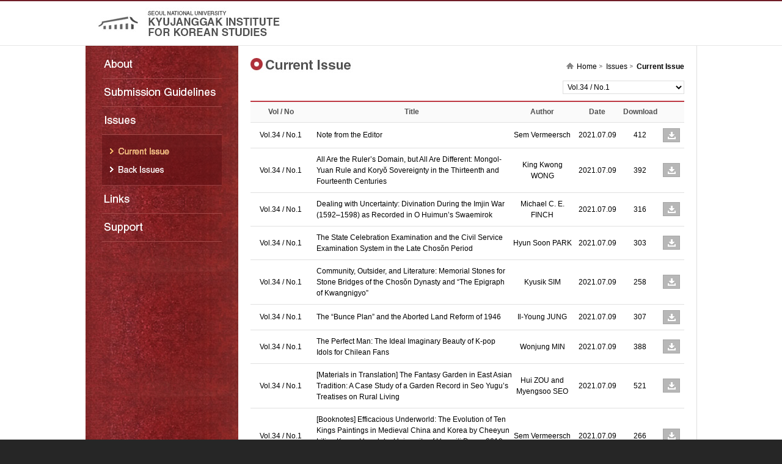

--- FILE ---
content_type: text/html; charset=utf-8
request_url: http://sjks.snu.ac.kr/issue/issue_view.jsp?id=30&
body_size: 15824
content:
<!DOCTYPE html PUBLIC "-//W3C//DTD XHTML 1.0 Transitional//EN" "http://www.w3.org/TR/xhtml1/DTD/xhtml1-transitional.dtd">
<html xmlns="http://www.w3.org/1999/xhtml" xml:lang="ko" lang="ko">
<head>
	<title>국제한국학센터</title>
	<meta http-equiv="X-UA-Compatible" content="IE=edge" />
	<meta http-equiv="Content-Type" content="text/html; charset=utf-8" />
	<meta http-equiv="imagetoolbar" content="no">
	<meta http-equiv="Expires" content="-1" />
	<meta http-equiv="Pragma" content="no-cache" />
	<meta http-equiv="Cache-Control" content="no-cache" />
	<meta name="Generator" content="Malgnsoft" />
	<meta name="Keywords" content="" />
	<meta name="Description" content="" />
	<link rel="stylesheet" type="text/css" href="/sjournal/css/malgn.css" />
	<link rel="stylesheet" type="text/css" href="/sjournal/css/common.css" />
	<script type="text/javascript" src="/sjournal/js/jquery-1.9.1.min.js"></script>
	<script type="text/javascript" src="/sjournal/js/style.js"></script>
	<script type="text/javascript" src="/sjournal/js/jquery.slides.min.js"></script>
	<script language="javascript" type="text/javascript" src="/common/js/common.js"></script>
	<script language="javascript" type="text/javascript" src="/common/js/validate.js"></script>
	<!--[if gte IE 8]><style type="text/css">body { overflow-y:scroll; }</style><![endif]-->
	<!--[if !IE]>--><style type="text/css"> body { overflow-y:scroll; }</style><!--<![endif]-->
</head>
<body>
	<div class="skip_nav">
		<a href="#container">본문으로 이동</a>
	</div>
	<div id="wrap">
				<div id="header">
			<div class="inner">
				<h1 class="s_logo"><a href="/main/index.jsp"><img src="/sjournal/images/top/sj_logo.jpg" alt="SEOUL NATIONAL UNIVERSITY KYUJANGGAK INSTITUTE FOR KOREAN STUDIES" /></a></h1>
			</div>
		</div>
		<script>
		addEvent("onload", function() {
			//alert("준비중입니다.");
			//window.close();
		});
		</script>
		<div id="container">
			<div class="inner">
								<div class="lnb_wrap">
					<ul class="lnb_list">
						<li class=""><a href="/page/index.jsp?code=introduction"><img src="/sjournal/images/lnb/lnb0100.png" alt="About" /></a>
							<div class="dept2_wrap">
								<ul class="lnb_list2">
									<li class=""><a href="/page/index.jsp?code=introduction"><img src="/sjournal/images/lnb/lnb0101.png" alt="Introduction" /></a></li>
									<li class=""><a href="/page/index.jsp?code=policy"><img src="/sjournal/images/lnb/lnb0102.png" alt="Editorial Policy" /></a></li>
									<li class=""><a href="/page/index.jsp?code=board"><img src="/sjournal/images/lnb/lnb0103.png" alt="Editorial Board" /></a></li>
								</ul>
							</div>
						</li>
						<li class=""><a href="/page/index.jsp?code=general"><img src="/sjournal/images/lnb/lnb0200.png" alt="Submission Guidelines" /></a>
							<div class="dept2_wrap">
								<ul class="lnb_list2">
									<li class=""><a href="/page/index.jsp?code=general"><img src="/sjournal/images/lnb/lnb0201.png" alt="General Guidelines" /></a></li>
									<li class=""><a href="/page/index.jsp?code=style"><img src="/sjournal/images/lnb/lnb0202.png" alt="Style and Citation Guide" /></a></li>
									<li class=""><a href="/page/index.jsp?code=ethics"><img src="/sjournal/images/lnb/lnb0203.png" alt="Ethics" /></a></li>
									<li class=""><a href="/page/index.jsp?code=booknotes"><img src="/sjournal/images/lnb/lnb0204.png" alt="Book Notes" /></a></li>
								</ul>
							</div>
						</li>
						<li class="on"><a href="/issue/issue_view.jsp"><img src="/sjournal/images/lnb/lnb0300.png" alt="Issues" /></a>
							<div class="dept2_wrap">
								<ul class="lnb_list2">
									<li class="on"><a href="/issue/issue_view.jsp"><img src="/sjournal/images/lnb/lnb0301on.png" alt="Current Issue" /></a></li>
									<li class=""><a href="/issue/issue_list.jsp"><img src="/sjournal/images/lnb/lnb0302.png" alt="Back Issues" /></a></li>
								</ul>
							</div>
						</li>
						<li><a href="/page/index.jsp?code=links"><img src="/sjournal/images/lnb/lnb0400.png" alt="Links" /></a></li>
						<li class=""><a href="/board/index.jsp?code=notice"><img src="/sjournal/images/lnb/lnb0500.png" alt="Support" /></a>
							<div class="dept2_wrap">
								<ul class="lnb_list2">
									<li class=""><a href="/board/index.jsp?code=notice"><img src="/sjournal/images/lnb/lnb0501.png" alt="Announcements" /></a></li>
									<li class=""><a href="/board/index.jsp?code=faq"><img src="/sjournal/images/lnb/lnb0502.png" alt="FAQ" /></a></li>
									<li class=""><a href="/page/index.jsp?code=contact"><img src="/sjournal/images/lnb/lnb0503.png" alt="Contact us" /></a></li>
								</ul>
							</div>
						</li>
					</ul>
					<div class="lnb_banner">
						<a href="http://kyu.snu.ac.kr/" target="_blank"><img src="/sjournal/images/lnb/lnb_banner.png" alt="Kyujanggak Institute for Korean Studies 서울대학교 규장각 한국학 연구원" /></a>
					</div>
				</div>
								<div class="page_wrap">
					<div class="page_top">
						<h3 class="page_tt"><img src="/sjournal/images/title/issues01.jpg" alt="Current Issue" /></h3>
						<ol class="path">
							<li class="first">Home</li>
							<li>Issues</li>
							<li class="active">Current Issue</li>
						</ol>
					</div>
					<div class="page_content2">
						<div class="select_area">
							<form name="form1" method="GET">
							<select name="s_issue" onchange="location.href = 'issue_view.jsp?id=' + this.value">
								
								<option value="39" >Vol.38 / No.2</option>
								
								<option value="38" >Vol.38 / No.1</option>
								
								<option value="37" >Vol.37 / No.2</option>
								
								<option value="36" >Vol.37 / No.1</option>
								
								<option value="35" >Vol.36 / No.2</option>
								
								<option value="34" >Vol.36 / No.1</option>
								
								<option value="33" >Vol.35 / No.2</option>
								
								<option value="32" >Vol.35 / No.1</option>
								
								<option value="31" >Vol.34 / No.2</option>
								
								<option value="30" >Vol.34 / No.1</option>
								
								<option value="29" >Vol.33 / No.2</option>
								
								<option value="28" >Vol.33 / No.1</option>
								
								<option value="27" >Vol.32 / No.2</option>
								
								<option value="26" >Vol.32 / No.1</option>
								
								<option value="25" >Vol.31 / No.2</option>
								
								<option value="24" >Vol.31 / No.1</option>
								
								<option value="23" >Vol.30 / No.2</option>
								
								<option value="22" >Vol.30 / No.1</option>
								
								<option value="21" >Vol.29 / No.2</option>
								
								<option value="20" >Vol.29 / No.1</option>
								
								<option value="19" >Vol.28 / No.2</option>
								
								<option value="2" >Vol.28 / No.1</option>
								
								<option value="1" >Vol.27 / No.2</option>
								
								<option value="3" >Vol.27 / No.1</option>
								
								<option value="4" >Vol.26 / No.2</option>
								
								<option value="5" >Vol.26 / No.1</option>
								
								<option value="6" >Vol.25 / No.2</option>
								
								<option value="7" >Vol.25 / No.1</option>
								
								<option value="8" >Vol.24 / No.2</option>
								
								<option value="9" >Vol.24 / No.1</option>
								
								<option value="10" >Vol.23 / No.2</option>
								
								<option value="11" >Vol.23 / No.1</option>
								
								<option value="12" >Vol.22 / No.2</option>
								
								<option value="13" >Vol.22 / No.1</option>
								
								<option value="14" >Vol.21 / No.2</option>
								
								<option value="15" >Vol.21 / No.1</option>
								
								<option value="16" >Vol.20 / No.2</option>
								
								<option value="17" >Vol.20 / No.1</option>
								
								<option value="18" >Vol.19 / No.1</option>
								
							</select>
							</form>
							<script type='text/javascript'>
//<![CDATA[
function __setElement(el, v, a) { if(v) v = v.replace(/__&LT__/g, '<').replace(/__&GT__/g, '>'); if(typeof(el) != 'object' && typeof(el) != 'function') return; if(v != null) switch(el.type) { case 'text': case 'hidden': case 'password': case 'file': case 'email': el.value = v; break; case 'textarea': el.value = v; break; case 'checkbox': case 'radio': if(el.value == v) el.checked = true; else el.checked = false; break; case 'select-one': for(var i=0; i<el.options.length; i++) if(el.options[i].value == v) el.options[i].selected = true; break; default: for(var i=0; i<el.length; i++) if(el[i].value == v) el[i].checked = true; el = el[0]; break; } if(typeof(a) == 'object') { if(el.type != 'select-one' && el.length > 1) el = el[0]; for(i in a) el.setAttribute(i, a[i]); } }
if(_f = document.forms['form1']) {
	__setElement(_f['s_issue'], '30', {});
	if(!_f.onsubmit) _f.onsubmit = function() { return validate(this); };
}
//]]>
</script>
						</div>
						<div class="table_wrap">
							<div class="tb_list">
								<table summary="Current Issue list" >
									<caption>Current Issue</caption>
									<colgroup>
										<col style="width:100px" />
										<col style="width:*px" />
										<col style="width:100px" />
										<col style="width:80px" />
										<col style="width:60px" />
										<col style="width:42px" />
									</colgroup>
									<thead>
										<tr>
											<th scope="col">Vol / No</th>
											<th scope="col">Title</th>
											<th scope="col">Author</th>
											<th scope="col">Date</th>
											<th scope="col">Download</th>
											<th></th>
										</tr>
									</thead>
									<tbody>
										
										<tr>
											<td>Vol.34 / No.1</td>
											<td class="tal">Note from the Editor</td>
											<td>Sem Vermeersch</td>
											<td>2021.07.09</td>
											<td>412</td>
											<td><a href="../issue/download.jsp?id=4683&aid=181&ek=d1e96978c6935ec01d995b1b8e4d8c33"><img src="/sjournal/images/page/btn_down.png" alt="Download" /></a></td>
										</tr>
										
										<tr>
											<td>Vol.34 / No.1</td>
											<td class="tal">All Are the Ruler’s Domain, but All Are Different: Mongol-Yuan Rule and Koryŏ Sovereignty in the Thirteenth and Fourteenth Centuries</td>
											<td>King Kwong WONG</td>
											<td>2021.07.09</td>
											<td>392</td>
											<td><a href="../issue/download.jsp?id=4684&aid=182&ek=4aaa76178f8567e05c8e8295c96171d8"><img src="/sjournal/images/page/btn_down.png" alt="Download" /></a></td>
										</tr>
										
										<tr>
											<td>Vol.34 / No.1</td>
											<td class="tal">Dealing with Uncertainty: Divination During the Imjin War (1592–1598) as Recorded in O Huimun’s Swaemirok</td>
											<td>Michael C. E. FINCH</td>
											<td>2021.07.09</td>
											<td>316</td>
											<td><a href="../issue/download.jsp?id=4685&aid=183&ek=5265d33c184af566aeb7ef8afd0b9b03"><img src="/sjournal/images/page/btn_down.png" alt="Download" /></a></td>
										</tr>
										
										<tr>
											<td>Vol.34 / No.1</td>
											<td class="tal">The State Celebration Examination and the Civil Service Examination System in the Late Chosŏn Period</td>
											<td>Hyun Soon PARK</td>
											<td>2021.07.09</td>
											<td>303</td>
											<td><a href="../issue/download.jsp?id=4686&aid=184&ek=3b9d6e5e779c8f46c5765c194a04b59a"><img src="/sjournal/images/page/btn_down.png" alt="Download" /></a></td>
										</tr>
										
										<tr>
											<td>Vol.34 / No.1</td>
											<td class="tal">Community, Outsider, and Literature: Memorial Stones for Stone Bridges of the Chosŏn Dynasty and “The Epigraph of Kwangnigyo”</td>
											<td>Kyusik SIM</td>
											<td>2021.07.09</td>
											<td>258</td>
											<td><a href="../issue/download.jsp?id=4687&aid=185&ek=fc152e73692bc3c934d248f639d9e963"><img src="/sjournal/images/page/btn_down.png" alt="Download" /></a></td>
										</tr>
										
										<tr>
											<td>Vol.34 / No.1</td>
											<td class="tal">The “Bunce Plan” and the Aborted Land Reform of 1946</td>
											<td>Il-Young JUNG</td>
											<td>2021.07.09</td>
											<td>307</td>
											<td><a href="../issue/download.jsp?id=4688&aid=186&ek=e4acb4c86de9d2d9a41364f93951028d"><img src="/sjournal/images/page/btn_down.png" alt="Download" /></a></td>
										</tr>
										
										<tr>
											<td>Vol.34 / No.1</td>
											<td class="tal">The Perfect Man: The Ideal Imaginary Beauty of K-pop Idols for Chilean Fans</td>
											<td>Wonjung MIN</td>
											<td>2021.07.09</td>
											<td>388</td>
											<td><a href="../issue/download.jsp?id=4689&aid=187&ek=0e189c35adab992d274c294586143ec9"><img src="/sjournal/images/page/btn_down.png" alt="Download" /></a></td>
										</tr>
										
										<tr>
											<td>Vol.34 / No.1</td>
											<td class="tal">[Materials in Translation] The Fantasy Garden in East Asian Tradition: A Case Study of a Garden Record in Seo Yugu’s Treatises on Rural Living</td>
											<td>Hui ZOU and Myengsoo SEO</td>
											<td>2021.07.09</td>
											<td>521</td>
											<td><a href="../issue/download.jsp?id=4690&aid=188&ek=5c645cc19a53ac1dfb155840d886050c"><img src="/sjournal/images/page/btn_down.png" alt="Download" /></a></td>
										</tr>
										
										<tr>
											<td>Vol.34 / No.1</td>
											<td class="tal">[Booknotes] Efficacious Underworld: The Evolution of Ten Kings Paintings in Medieval China and Korea by Cheeyun Lilian Kwon. Honolulu: University of Hawai’i Press, 2019. viii, 211 pp.</td>
											<td>Sem Vermeersch</td>
											<td>2021.07.09</td>
											<td>266</td>
											<td><a href="../issue/download.jsp?id=4691&aid=189&ek=ba9fab001f67381e56e410575874d967"><img src="/sjournal/images/page/btn_down.png" alt="Download" /></a></td>
										</tr>
										
										<tr>
											<td>Vol.34 / No.1</td>
											<td class="tal">[Booknotes] The Power of the Brush: Epistolary Practices in Choso ̆n Korea by Hwisang Cho. Seattle: University of Washington Press, 2020. 276 pp.</td>
											<td>Suyoung Son</td>
											<td>2021.07.09</td>
											<td>276</td>
											<td><a href="../issue/download.jsp?id=4692&aid=190&ek=dba1cdfcf6359389d170caadb3223ad2"><img src="/sjournal/images/page/btn_down.png" alt="Download" /></a></td>
										</tr>
										
										<tr>
											<td>Vol.34 / No.1</td>
											<td class="tal">[Booknotes] Seeds of Control: Japan’s Empire of Forestry in Colonial Korea by David Fedman. Seattle, WA: University of Washington Press, 2020. 320 pp.</td>
											<td>Wybe Kuitert</td>
											<td>2021.07.09</td>
											<td>274</td>
											<td><a href="../issue/download.jsp?id=4693&aid=191&ek=1feb4cdda5aafe2a48cbe27544cd8e4b"><img src="/sjournal/images/page/btn_down.png" alt="Download" /></a></td>
										</tr>
										
										
									</tbody>
								</table>
							</div>
						</div>
						
					
					</div>
				</div>
			</div>
		</div>
				<div id="footer">
			<div class="inner">
				<h2 class="foot_logo"><img src="/sjournal/images/footer/foot_logo.jpg" alt="SEOUL NATIONAL UNIVERSITY KYUJANGGAK INSTITUTE FOR KOREAN STUDIES" /></h2>
				<div class="foot_tx">
					<address>1, Gwanak-ro, Gwanak-gu, Seoul, 08826, Republic of Korea<br />서울시 관악구 관악로 1 서울대학교 규장각한국학연구원 103동 451호 (우 08826)</address>
					<p class="foot_tel"><a href="mailto:seoul.journal@gmail.com">seoul.journal@gmail.com</a> T.+82-2-880-2586 F.02-883-3305</p>
					<p class="copyright">Copyright 2007 International Center for Korean Studies</p>
				
				</div>
				<h2 class="foot_snu"><img src="/sjournal/images/footer/foot_snu.jpg" alt="SEOUL NATIONAL UNIVERSITY" /></h2>
			</div>
		</div>
	</div>
</body>
</html>

--- FILE ---
content_type: text/css;charset=UTF-8
request_url: http://sjks.snu.ac.kr/sjournal/css/malgn.css
body_size: 9569
content:
@charset "utf-8";

/* 
 * 작성자 : Kim Yanghyeon
 * 최종수정일 : 2014-04-22
 * 이메일/메신저 : jurio84@malgnsoft.com
 */ 
 /*
@font-face {
  font-family: 'NanumGothic';
  font-style: normal;
  font-weight: 400;
  src: url(/common/font/NanumGothic-Regular.eot);
  src: url(/common/font/NanumGothic-Regular.eot?#iefix) format('embedded-opentype'),
       url(/common/font/NanumGothic-Regular.woff2) format('woff2'),
       url(/common/font/NanumGothic-Regular.woff) format('woff'),
       url(/common/font/NanumGothic-Regular.ttf) format('truetype');
}
@font-face {
  font-family: 'NanumGothic';
  font-style: normal;
  font-weight: 700;
  src: url(/common/font/NanumGothic-Bold.eot);
  src: url(/common/font/NanumGothic-Bold.eot?#iefix) format('embedded-opentype'),
       url(/common/font/NanumGothic-Bold.woff2) format('woff2'),
       url(/common/font/NanumGothic-Bold.woff) format('woff'),
       url(/common/font/NanumGothic-Bold.ttf) format('truetype');
}
@font-face {
  font-family: 'NanumGothic';
  font-style: normal;
  font-weight: 800;
  src: url(/common/font/NanumGothic-ExtraBold.eot);
  src: url(/common/font/NanumGothic-ExtraBold.eot?#iefix) format('embedded-opentype'),
       url(/common/font/NanumGothic-ExtraBold.woff2) format('woff2'),
       url(/common/font/NanumGothic-ExtraBold.woff) format('woff'),
       url(/common/font/NanumGothic-ExtraBold.ttf) format('truetype');
}
*/
/* reset css */
html,body{margin:0;padding:0;height:100%}
body{font:12px/150% "돋움", Dotum, "굴림", Gulim, Arial, sans-serif;color:#777}
dl,dt,dd,ul,ol,li,h1,h2,h3,h4,h5,h6,pre,form,fieldset,input,textarea,p,blockquote,tbody,tfoot,thead,th,td,select{margin:0;padding:0}
table{border-spacing:0;border-collapse:collapse}
ol,ul,li{list-style:none}
h1, h2, h3, h4, h5, h6 {font-weight:normal;font-size:100%}
hr, legend, .hidden{position:absolute; top:0; left:0; width:0; height:0; overflow:hidden; visibility:hidden; font-size:0; line-height:0; }
.hide{text-indent:-9999px;overflow:hidden;width:0;height:0;font-size:0;line-height:0}
caption{visibility:hidden;overflow:hidden;width:0;height:0;font-size:0;line-height:0}
abbr,acronym,img,fieldset{border:0 none}
button{padding:0;margin:0;border:0;cursor:pointer;vertical-align:top;background-color:#fff;font:12px/150% "돋움", Dotum, "굴림", Gulim, Arial, sans-serif}
label{cursor:pointer}
em,address{font-style:normal}
a {text-decoration:none;color:#777}
a:link,a:visited{color:#3c3c3c;text-decoration:none}
a:hover,a:active,a:focus{text-decoration:none} /* 현재 마우스 오버 밑줄 빼놓음 text-decoration:underline */
table{border-spacing:0;border-collapse:collapse;width:100%;table-layout:fixed}
.skip_nav{position:relative;}
.skip_nav a{display:block; height:1px; width:1px; margin-bottom:-1px; overflow:hidden; font-size:0;color:transparent; color:#fff; font-weight:700; white-space:nowrap;}
.skip_nav a:focus,.skip_nav a:active{height:auto; width:100%; padding:5px; margin-bottom:10px; position:absolute; left:0; top:0;font-size:20px; background:#2466a6;z-index:10}

/* style */
.search_form{text-align:center;padding-top:15px}
.search_form select{vertical-align:top;padding:2px 3px 3px;width:80px}
.search_form input[type=text] {vertical-align:top;border:1px solid #d1d1d1;padding:2px 4px 3px;width:180px;height:17px}

/* button style */
.button::-moz-focus-inner {border:0; padding:0;margin:-1px}
button.button::-moz-focus-inner {margin:0}
.button{width: auto;display: inline-block;cursor: pointer;line-height: 100%;border: none;border-radius: 3px;
	background-image: -moz-linear-gradient(top, rgba(255, 255, 255, 0.1), rgba(100, 100, 100, 0.4));
    background-image: -ms-linear-gradient(top, rgba(255, 255, 255, 0.1), rgba(100, 100, 100, 0.4));
    background-image: -o-linear-gradient(top, rgba(255, 255, 255, 0.1), rgba(100, 100, 100, 0.4));
    background-image: -webkit-linear-gradient(top, rgba(255, 255, 255, 0.1), rgba(100, 100, 100, 0.4));
    background-image: linear-gradient(top, rgba(255, 255, 255, 0.1), rgba(100, 100, 100, 0.4));
	background-repeat: repeat-x;transition: color 0.2s ease, background-color 0.2s ease, border 0.2s ease, opacity 0.2s ease-in-out;padding:6px 16px;font-size:13px;text-align:center;
	font-family:"나눔고딕",NanumGothic;
	text-shadow: -1px -1px rgba(0, 0, 0, 0.2);
}
.button:hover, .button:focus{text-decoration:none}
.button.mini{padding:2px 4px;font-size:11px}
.button.small{padding:6px 10px 5px;font-size:11px}
.button.medium{padding:6px 10px;font-size:12px}
.button.large{padding:8px 20px;font-size:15px;font-weight:700}
.button,button,input[type=button],input[type=submit]{vertical-align:top}
.button.black{background-color: #444;color: #fff;border:1px solid transparent;
	background-image: -moz-linear-gradient(top, rgba(255, 255, 255, 0.3), rgba(100, 100, 100, 0.1));
    background-image: -ms-linear-gradient(top, rgba(255, 255, 255, 0.3), rgba(100, 100, 100, 0.1));
    background-image: -o-linear-gradient(top, rgba(255, 255, 255, 0.3), rgba(100, 100, 100, 0.1));
    background-image: -webkit-linear-gradient(top, rgba(255, 255, 255, 0.3), rgba(100, 100, 100, 0.1));
    background-image: linear-gradient(top, rgba(255, 255, 255, 0.3), rgba(100, 100, 100, 0.1));
}
.button.black:hover{background-color: #222}
.button.white{font-weight:700;background-color: #fff;color: #333;border:1px solid #ccc;text-shadow: 1px 1px rgba(255, 255, 255, 0.2);
	background-image: -moz-linear-gradient(top, rgba(255, 255, 255, 0.3), rgba(100, 100, 100, 0.1));
    background-image: -ms-linear-gradient(top, rgba(255, 255, 255, 0.3), rgba(100, 100, 100, 0.1));
    background-image: -o-linear-gradient(top, rgba(255, 255, 255, 0.3), rgba(100, 100, 100, 0.1));
    background-image: -webkit-linear-gradient(top, rgba(255, 255, 255, 0.1), rgba(100, 100, 100, 0.2));
    background-image: linear-gradient(top, rgba(255, 255, 255, 0.1), rgba(100, 100, 100, 0.2));
}
.button.white:hover{background-color: #eee;border:1px solid #bbb}
.button.blue{background-color: #428bca;color: #fff;border:1px solid #428bca}
.button.blue:hover{background-color: #317ab9}
.button.green{background-color: #5cb85c;color: #fff;border:1px solid #5cb85c}
.button.green:hover{background-color: #4ba74b}
.button.sky{background-color: #5bc0de;color: #fff;border:1px solid #5bc0de}
.button.sky:hover{background-color: #4ab0cd}
.button.orange{background-color: #ed9c28;color: #fff;border:1px solid #ed9c28}
.button.orange:hover{background-color: #dc8b17}
.button.red{background-color: #d9534f;color: #fff;border:1px solid #d9534f}
.button.red:hover{background-color: #c8423e}
.button.gray{background-color: #a3a3a3;color: #fff;border:1px solid #939393}
.button.gray:hover{background-color: #929292}
.button.long{padding-left:0px;padding-right:0;width:78px}
.button.login{padding:19px 20px;font-size:15px;font-weight:700;*padding:18px 0;*width:75px}

/* 테이블 리스트  홀짝 색 
.type_list tbody tr:nth-child(odd) td, .type_list tbody tr:nth-child(odd) th{background-color: #f9f9f9;}
.tb_list tbody tr:nth-child(odd) td, .tb_list tbody tr:nth-child(odd) th{background-color: #f9f9f9;}
*/
/* 테이블 리스트 오버
.type_list tbody tr:hover td, .type_list tbody tr:hover th{background-color:#f5f5f5}
.tb_list tbody tr:hover td, .tb_list tbody tr:hover th{background-color:#f5f5f5}
 */
/* 라벨 */
.label{font-family:"돋움", Dotum, Arial, sans-serif;font-size:12px;padding:0 4px;font-weight:normal;vertical-align:1px;display:inline-block;height:16px;line-height:18px}
.label.red{background-color:#d9534f;color:#fff}
.label.blue{background-color:#428bca;color:#fff}
.label.gray{background-color:#999;color:#fff}
.label.green{background-color:#5cb85c;color:#fff}
.label.sky{background-color:#5bc0de;color:#fff}
.label.small{font-size:11px}
.label.large{font-size:13px}

input[type=text]{font:13px/20px "나눔고딕",NanumGothic,Malgun Gothic, "돋움", Dotum, "굴림", Gulim, Arial, sans-serif;height:17px;padding:2px 4px 3px;
  background-color: #ffffff !important;
  border: 1px solid #cccccc !important;
  /*border-radius: 4px !important;
  box-shadow: inset 0 1px 1px rgba(0, 0, 0, 0.075) !important;*/
  transition: border-color ease-in-out 0.15s, box-shadow ease-in-out 0.15s !important;}
input[type=password]{font:13px/20px "나눔고딕",NanumGothic,Malgun Gothic, "돋움", Dotum, "굴림", Gulim, Arial, sans-serif;height:17px;
  background-color: #ffffff !important;
  border: 1px solid #cccccc !important;
  /*border-radius: 4px !important;
  box-shadow: inset 0 1px 1px rgba(0, 0, 0, 0.075) !important;*/
  transition: border-color ease-in-out 0.15s, box-shadow ease-in-out 0.15s !important;}
select{font:12px/150% "돋움", Dotum, "굴림", Gulim, Arial, sans-serif;vertical-align:top;padding:2px 3px 3px;
  background-color: #ffffff !important;
  border: 1px solid #cccccc !important;
  /*border-radius: 4px !important;
  box-shadow: inset 0 1px 1px rgba(0, 0, 0, 0.075) !important;*/
  transition: border-color ease-in-out 0.15s, box-shadow ease-in-out 0.15s !important;}


/* table button */
.board.btn{overflow:hidden;margin-top:10px;text-align:center}
.board.btn .left{float:left;margin-right:4px}
.board.btn .right{float:right;margin-left:4px}

.mt10{margin-top:10px}
.mt5{margin-top:5px}
.mt15{margin-top:15px}
.mt20{margin-top:20px !important}
.mt30{margin-top:30px !important}
.mt40{margin-top:40px !important}
.mb15{margin-bottom:15px !important}
.w555{width:555px}
.nodata{text-align:center;background-image:none !important}
.h50{height:50px}
.pl10{padding-left:10px}
.pl20{padding-left:20px}
.bold{font-weight:bold}

.font12{font-size:12px;}



--- FILE ---
content_type: text/css;charset=UTF-8
request_url: http://sjks.snu.ac.kr/sjournal/css/common.css
body_size: 13654
content:
@charset "utf-8";

/* 
 * 작성자 : Kim Yang Hyeon
 * 최종수정일 : 2013-11-20
 * 이메일/메신저 :jurio84@malgnsoft.com / jurio84@nate.com 
 */ 

/* reset css */
/*
@font-face {
  font-family: 'Nanum Gothic';
  font-style: normal;
  font-weight: 400;
  src: url(./font/NanumGothic.eot);
  src: url(./font/NanumGothic.eot?#iefix) format('embedded-opentype'),
       url(./font/NanumGothic.woff) format('woff'),
       url(./font/NanumGothic.ttf) format('truetype');
}*/

html,body{margin:0;padding:0;height:100%;background-color:#262626}
body{font:12px/150% Arial, Dotum, "굴림", Gulim, sans-serif;color:#000}
dl,dt,dd,ul,ol,li,h1,h2,h3,h4,h5,h6,pre,form,fieldset,input,textarea,p,blockquote,tbody,tfoot,thead,th,td{margin:0;padding:0}
input,textarea,select,td,th{font-size:12px}
table{border-spacing:0;border-collapse:collapse}
ol,ul,li{list-style:none}
h1, h2, h3, h4, h5, h6 {font-weight:normal;font-size:100%}
hr, legend, .hidden{position:absolute; top:0; left:0; width:0; height:0; overflow:hidden; visibility:hidden; font-size:0; line-height:0; }
.hide{text-indent:-9999px;overflow:hidden}
caption{visibility:hidden;overflow:hidden;width:0;height:0;font-size:0;line-height:0}
abbr,acronym,img,fieldset{border:0 none}
label{cursor:pointer}
em,address{font-style:normal}
a {text-decoration:none;}
a:link,a:visited{color:#000}
a:hover,a:active,a:focus{text-decoration:none}
table{border-spacing:0;border-collapse:collapse;width:100%;table-layout:fixed}
img{vertical-align:middle}
.skip_nav{position:relative;}
.skip_nav a{display:block; height:1px; width:1px; margin-bottom:-1px; overflow:hidden; font-size:0;color:transparent; color:#fff; font-weight:bold; white-space:nowrap;}
.skip_nav a:focus,.skip_nav a:active{height:auto; width:100%; padding:5px; margin-bottom:10px; position:absolute; left:0; top:0;font-size:20px; background:#2466a6;z-index:10}

#header{border-top:2px solid #701d27;border-bottom:1px solid #e6e6e6;background-color:#fff}
#header .inner{width:1000px;margin: auto}
#header .inner .s_logo{margin:10px}
#container{background-color:#fff}
#container .inner{width:1000px;margin: auto;overflow:hidden;border-right:1px solid #dedede}
#container .inner .lnb_wrap{float:left;width:196px;background: url(../images/lnb/lnb_bg.jpg) repeat-y 0 0;padding:0 27px;min-height:700px;position:relative}
#container .inner .lnb_wrap .lnb_list{margin-top:8px}
#container .inner .lnb_wrap .lnb_list > li > a{border-bottom:1px solid #a34a49;display:block}
#container .inner .lnb_wrap .dept2_wrap{background: url(../images/lnb/dep2_bg.png) repeat 0 0;display:none}
#container .inner .lnb_wrap .on .dept2_wrap{display:block}
#container .inner .lnb_wrap .dept2_wrap .lnb_list2{padding-bottom:17px;padding-top:5px;border-bottom:1px solid #973e41}
#container .inner .lnb_wrap .dept2_wrap .lnb_list2 li{margin-top:13px}
#container .inner .lnb_wrap .dept2_wrap .lnb_list2 li a{display:block}
#container .inner .lnb_wrap .lnb_banner{background: url(../images/lnb/dep2_bg.png) repeat 0 0;position:absolute;left:27px;bottom:20px}

#container .inner .visual_wrap{float:left;width:500px}
#container .inner .aside_wrap{float:left;width:250px}
#container .inner .page_wrap{float:left;width:710px;padding:20px}
#container .inner .page_wrap em{font-style:italic;}
#container .inner .aside_wrap .main_latest{height:304px;background: url(../images/main/latest_bg.png) no-repeat 0 0;padding:15px;position:relative}
#container .inner .aside_wrap .main_latest .aside_tt{margin-bottom:30px}
#container .inner .aside_wrap .main_announcement{height:336px;background: url(../images/main/announcement_bg.png) no-repeat 0 0;padding:15px;position:relative}
#container .inner .aside_wrap .main_announcement .aside_tt{margin-bottom:15px}
#container .inner .aside_wrap .aside_more{position:absolute;right:15px;top:15px}
.main_list_dot{}
.main_list_dot li{;padding:4px 0 4px 15px;background: url(../images/main/blt_dot.png) no-repeat 6px 50%;line-height:18px;overflow:hidden;text-overflow:ellipsis;white-space:nowrap;width:207px;color:#fff}
.main_list_dot li a{color:#fff;font-size:12px}

#footer{background-color:#262626;height:105px}
#footer .inner{width:1000px;margin: auto;padding:20px 0;overflow:hidden}
#footer .inner .foot_logo{float:left}
#footer .inner .foot_tx{float:left;line-height:16px;color:#949494}
#footer .inner .foot_tx a{color:#949494}
#footer .inner .foot_snu{float:right}

.page_top{overflow:hidden;}
.page_top .page_tt{float:left}
.page_top .path{float:right;margin-top:5px}
.page_top .path li{float:left;padding-left:15px;background: url(../images/page/blt_arr.png) no-repeat 1px 50% }
.page_top .path li.active{font-weight:bold}
.page_top .path li.first{float:left;padding-left:17px;background: url(../images/page/blt_home.png) no-repeat 0 50% }
.page_content{margin-top:46px}
.no_box_list{}
.no_box_list li{list-style:decimal;padding:12px 15px;background-color:#f8f8f8;border:1px solid #e1e1e1;list-style-position:inside;margin-bottom:8px}
.red_bar1{overflow:hidden;margin-bottom:10px}
.red_bar1 dt{padding-left:14px;background: url(../images/page/blt_redbar.png) no-repeat 0 0;font-weight:bold;line-height:14px;display:block;float:left}
.red_bar1 dd{float:left;padding-left:4px;line-height:14px}
.red_bar2{overflow:hidden;margin-bottom:30px}
.red_bar2 dt{padding-left:14px;background: url(../images/page/blt_redbar.png) no-repeat 0 0;font-weight:bold;line-height:14px;display:block;margin-bottom:5px}
.red_bar2 dd{padding-left:14px;line-height:24px}
.red_bar2 dd div.txt{line-height:18px}
.red_bar2 dd div.txt a.underline{text-decoration:underline}
p.blt_check{padding-left:15px;background: url(../images/page/blt_check.png) no-repeat 0 0;line-height:18px}
p.not_check{padding-left:15px;line-height:18px;margin-top:20px}
.red_bar3{padding-left:14px;background: url(../images/page/blt_redbar.png) no-repeat 0 0;margin-bottom:20px;overflow:hidden}
.red_bar3 strong{font-weight:bold}
.gray_box{padding:12px 15px;background-color:#f8f8f8;border:1px solid #e1e1e1;margin-bottom:30px}
.tc_red{color:#ae3139}


.page_content2{}
.page_content2 .select_area{;height:22px;margin-top:13px;text-align:right}
.page_content2 .select_area select{height:22px;border:1px solid #dedede !important;width:199px}
.page_content2 .table_wrap{margin-top:11px}
.google_map{border:1px solid #dedede;width:100%;height:390px;width:708px;overflow:hidden}
.img_map{border:1px solid #dedede;height:390px;overflow:hidden}
.theme_color{color:#507793}
.tb_list{border-top:2px solid #be3943}
.tb_list thead th{height:33px;font-weight:bold;color:#505050;background-color:#fafafa;border-bottom:1px solid #e1e1e1}
.tb_list tbody td{padding:9px 0;line-height:18px;border-bottom:1px solid #e1e1e1;text-align:center}
.tb_list tbody td.tal{text-align:left;padding-left:8px}
.tb_search{background-color:#f8f8f8;border:1px solid #dedede;padding:13px 0;text-align:center}
.tb_search input{vertical-align:top;margin-left:5px}
.tb_search input.ip_t{height:15px;border:1px solid #dedede !important;width:186px}
.tb_search select{height:22px;border:1px solid #dedede !important;width:135px}
.tb_chart{border-top:2px solid #be3943}
.tb_chart tbody th{border:1px solid #e1e1e1;border-top:none;padding:9px 8px;line-height:18px;text-align:left;background-color:#fafafa;font-weight:normal}
.tb_chart tbody td{border:1px solid #e1e1e1;border-top:none;padding:9px 8px;line-height:18px}
.sub_title{padding-left:20px;font-size:14px;color:#be3943;font-weight:bold;line-height:20px}
.tb_view{border-top:2px solid #be3943}
.tb_view tbody .view_th{text-align:center;line-height:18px;padding:8px 4px 7px 4px;border-bottom:1px solid #e1e1e1;color:#505050;background-color:#fafafa}
.tb_view tbody td{text-align:left;line-height:18px;padding:8px 15px 7px 15px;border-bottom:1px solid #e1e1e1;border-left:1px solid #e1e1e1;color:#505050}
.tb_board_list{border-top:2px solid #be3943}
.tb_board_list thead th{line-height:20px;padding:7px 10px 6px 10px;background-color:#fafafa;color:#505050;border-bottom:1px solid #e1e1e1}
.tb_board_list tbody td{line-height:18px;padding:8px 10px 7px 10px;border-bottom:1px solid #e1e1e1;color:#505050;text-align:center;line-height:16px}
.tb_board_list tbody td a{vertical-align:top}
.tb_board_list tbody td.tal{text-align:left}
.tb_board_list tbody td.notice_bg{background-color:#f8f4f4}
.tb_board_list .list_reple{padding:1px 0 1px 19px;background: url(../images/page/ic_reple.png) no-repeat 0 0;line-height:14px}
.tb_board_view{border-top:2px solid #be3943}
.tb_board_view thead th{line-height:20px;padding:7px 10px 6px 10px;background-color:#fafafa;color:#505050;border-bottom:1px solid #e1e1e1;text-align:left}
.tb_board_view tbody td{line-height:18px;padding:8px 10px 7px 10px;border-bottom:1px solid #e1e1e1;color:#505050}
.tb_board_view tbody td.file_td{background-color:#fafafa}
.tb_board_view tbody td span.bar{padding-left:30px;background: url(../images/page/blt_bar.jpg) no-repeat 15px 2px}
.tb_board_view tbody td .file_content{overflow:hidden}
.tb_board_view tbody td .file_content strong{display:block;float:left}
.tb_board_view tbody td .file_content .file_list{float:left;padding-left:20px;background: url(../images/page/blt_bar.jpg) no-repeat 15px 3px}
.tb_board_view tbody td .file_content .file_list li a{padding-left:25px;background: url(../images/page/ic_file.png) no-repeat 8px 0;display:block}

.viewpage_bar{border-top:1px solid #e1e1e1;}
.viewpage_bar tbody td{line-height:18px;padding:8px 10px 7px 10px;border-bottom:1px solid #e1e1e1;color:#505050}
.viewpage_bar tbody td.vp_th{background-color:#fafafa;text-align:center;border-right:1px solid #e1e1e1}
.viewpage_bar tbody td.th_date{text-align:center}
.viewpage_bar tbody td.vp_th .th_prev{padding-right:20px;background: url(../images/page/ic_prev.png) no-repeat 100% 3px}
.viewpage_bar tbody td.vp_th .th_next{padding-right:20px;background: url(../images/page/ic_next.png) no-repeat 100% 3px}

/* faq */
.faq_menu{overflow:hidden}
.faq_menu li{float:left;height:28px;line-height:28px;text-align:center;background: url(../images/page/faq_menu_bg.png) repeat-x 0 0;border-top:1px solid #d4d6dc;border-right:1px solid #d4d6dc;border-left:1px solid #d4d6dc}
.faq_menu .faq0{width:91px}
.faq_menu .faq1{width:107px}
.faq_menu .faq2{width:173px}
.faq_menu .faq3{width:118px}
.faq_menu .faq4{width:106px}
.faq_menu .faq5{width:108px}
.faq_menu li a{color:#505050;display:block}
.faq_menu li.first{border-left:1px solid #d4d6dc}
.faq_menu li.on{background: url(../images/page/faq_menu_bg_on.png) repeat-x 0 0;border-top:1px solid #be3943;border-right:1px solid #be3943;border-left:1px solid #be3943}
.faq_menu li.on.first{border-left:1px solid #be3943}
.faq_menu li.on a{color:#be3943;font-weight:bold}
.faq_list{}
.faq_list dl dt{display:block;padding:7px 32px 7px 58px;background: url(../images/page/faq_q.png) no-repeat 15px 7px;line-height:24px;border-bottom:1px solid #e1e1e1;position:relative}
.faq_list dl dt a{display:block;line-height:24px}
.faq_list dl dt span{position:absolute;right:16px;top:15px;display:block;width:17px;height:10px;background: url(../images/page/faq_off.png) no-repeat 0 0}
.faq_list dl.on dt span{background: url(../images/page/faq_on.png) no-repeat 0 0}
.faq_list dl dd{display:none;padding:7px 32px 7px 58px;background: #fafafa url(../images/page/faq_a.png) no-repeat 15px 7px;line-height:24px;border-bottom:1px solid #e1e1e1;color:#505050}
.faq_list .nodata{display:block;padding:7px 32px 7px 58px;line-height:24px;border-bottom:1px solid #e1e1e1}


.ic_notice{display:inline-block;width:16px;height:16px;background: url(../images/page/ic_notice.png) no-repeat 0 0}
.ic_file{display:inline-block;width:16px;height:16px;background: url(../images/page/ic_file.png) no-repeat 0 0;margin-left:4px}
.ic_new{display:inline-block;width:16px;height:16px;background: url(../images/page/ic_new.png) no-repeat 0 0;margin-left:4px}
.ic_secret{display:inline-block;width:16px;height:16px;background: url(../images/page/ic_secret.png) no-repeat 0 0;margin-left:4px}
.btn_list{width:68px;height:25px;line-height:25px;border:1px solid #a6a6a6;background-color:#b7b7b7;color:#fff}
.btn_write{width:68px;height:25px;line-height:25px;border:1px solid #a6a6a6;background-color:#b7b7b7;color:#fff}
.tac{text-align:center}
.tal{text-align:left}
.tar{text-align:right}

.page_bar{text-align:center}

/*page bar */
.page_bar{font-size:12px}
.page_bar .page_seperator{display:none}
.page_bar li{vertical-align:top}
.page_bar li.page_margin{display:none}
.page_bar .page_first_btn{background: url(/html/images/icon/page_first.jpg) no-repeat 0 0;width:25px;height:24px;margin:0 2px !important}
.page_bar .page_p_btn{background: url(/html/images/icon/page_prev.jpg) no-repeat 0 0;width:25px;height:24px;margin:0 2px !important}
.page_bar .page_n_btn{background: url(/html/images/icon/page_next.jpg) no-repeat 0 0;width:25px;height:24px;margin:0 2px !important}
.page_bar .page_last_btn{background: url(/html/images/icon/page_last.jpg) no-repeat 0 0;width:25px;height:24px;margin:0 2px !important}
.page_bar .page_prev_btn{display:none}
.page_bar .page_next_btn{display:none}
.page_bar .page_number_btn{width:23px;height:22px;font-size:12px;line-height:22px;vertical-align:top;margin:0 2px !important;border:1px solid #dedede;color:#505050}
.page_bar .page_number_btn_on{width:23px;height:22px;font-size:12px;line-height:22px;vertical-align:top;background-color:#b7b7b7;color:#fff;margin:0 2px !important;border:1px solid #b7b7b7}

.view_content em {font-style:italic;}
.content_wrap em {font-style:italic;}

--- FILE ---
content_type: text/javascript;charset=UTF-8
request_url: http://sjks.snu.ac.kr/common/js/common.js
body_size: 52407
content:
var isIE = (navigator.appName.indexOf("Microsoft") != -1) ? 1 : 0;
var isSF = navigator.userAgent.toLowerCase().indexOf("safari") != -1;

if(typeof(document.getElementsByClassName) !== "function") {
	document.getElementsByClassName = function(className) {
		var arr = [];
		var ele = document.getElementsByTagName("*");
		var cnt = ele.length;
		for(var i=0;i<cnt;i++) {
			if((" "+ele[i].className+" ").indexOf(" "+className+" ") > -1) {
				arr.push(ele[i]);
			}
		}
		return arr;
	};
}
function SetCookie(name, value, expires, path, domain, secure) { //expires : 초
	var date = new Date();
	date.setSeconds(date.getSeconds() + expires);

	document.cookie= name + "=" + escape(value) + "; path=" + ((path) ? path : "/") +
	((expires) ? "; expires=" + date.toGMTString() : "") +
	((domain) ? "; domain=" + domain : "") +
	((secure) ? "; secure" : "");
}

function GetCookie(name) {
	var dc = document.cookie;
	var prefix = name + "=";
	var begin = dc.indexOf("; " + prefix);
	if (begin == -1) {
		begin = dc.indexOf(prefix);
		if (begin != 0) return null;
	} else {
		begin += 2;
	}
	var end = document.cookie.indexOf(";", begin);
	if (end == -1) {
		end = dc.length;
	}
	return unescape(dc.substring(begin + prefix.length, end));
}

function DelCookie(name, path, domain)
{
    if (GetCookie(name)) {
        document.cookie = name + "=" +
            ((path) ? "; path=" + path : "") +
            ((domain) ? "; domain=" + domain : "") +
            "; expires=Thu, 01-Jan-70 00:00:01 GMT";
    }
}

function OpenDialog(nLink, nWin, nWidth, nHeight, xPos, yPos) {
	if(typeof nLink == "object") url = nLink.href;
	else url = nLink;
	var qResult = window.showModalDialog( url, nWin, "dialogwidth:"+nWidth+"px;dialogheight:"+nHeight+"px;toolbar:no;location:no;help:no;directories:no;status:no;menubar:no;scroll:no;resizable:no");
}

function OpenWindow(nLink, nTarget, nWidth, nHeight, xPos, yPos) {
	if(typeof nLink == "object") url = nLink.href;
	else url = nLink;

	adjX = xPos ? xPos : (window.screen.width/2 - nWidth/2);
	adjY = yPos ? yPos : (window.screen.height/2 - nHeight/2 - 50);
	var qResult = window.open( url, nTarget, "width="+nWidth+", height="+nHeight+",left="+adjX+",top="+adjY+",toolbar=no,status=yes,scrollbars=no,resizable=no");
	//return qResult;
}

function OpenWindows(nLink, nTarget, nWidth, nHeight, xPos, yPos) {
	if(typeof nLink == "object") url = nLink.href;
	else url = nLink;

	adjX = xPos ? xPos : (window.screen.width/2 - nWidth/2);
	adjY = yPos ? yPos : (window.screen.height/2 - nHeight/2 - 50);
	var qResult = window.open( url, nTarget, "width="+nWidth+", height="+nHeight+",left="+adjX+",top="+adjY+",toolbar=no,status=yes,scrollbars=1,resizable=no");
	//return qResult;
}

var GlobalLayers = new Array();
var TopLayer = "";
function OpenLayer(nLink, nTarget, nWidth, nHeight, xPos, yPos, scr) {
	var layerId = new Date().getTime();
	GlobalLayers.push(layerId);
	TopLayer = layerId;

	var dim = document.createElement("div");
	document.body.appendChild(dim);
	dim.className = "dim-layer";
	dim.id = "dim-layer" + layerId;
	dim.style.position = "absolute";
	dim.style.zIndex = 999999 + GlobalLayers.length;
	dim.style.background = " url(/html/images/common/opa_bg.png) repeat 0 0";
//	dim.style.filter = "alpha(opacity=50)";
//	dim.style.opacity = 0.5;
	dim.style.top = "0px";
	dim.style.left = "0px";
	dim.style.width = Math.max(document.body.scrollWidth, document.documentElement.scrollWidth) + "px";
	dim.style.height = Math.max(document.body.scrollHeight, document.documentElement.scrollHeight) + "px";
	dim.onclick = function() {
		CloseLayer();
	}

	var wrap = document.createElement("div");
	wrap.id = "wrap-layer" + layerId;
	wrap.style.position = "fixed";
	wrap.style.zIndex = 999999 + GlobalLayers.length + 1;
	wrap.style.padding = "0px";
	wrap.style.background = "#fff";
//	wrap.style.border = "2px solid #777";
//	wrap.style.borderRadius = "5px";
//	wrap.style.boxShadow = "0 0 15px #222";
//	wrap.style.cursor = "move";

	var ch = window.innerHeight ? window.innerHeight : document.documentElement.clientHeight;
	var cw = window.innerWidth ? window.innerWidth : document.documentElement.clientWidth;
	if(xPos == "left") wrap.style.left = "5px";
	else if(xPos == "right") wrap.style.right = "5px";
	if(yPos == "top") wrap.style.top = "5px";
	else if(yPos == "bottom") wrap.style.bottom = "30px";

	var ay = 40, ax = 38;
	if(isMobile) { ay = 20; ax = 20; }
	if((nWidth + "").indexOf("%") != -1) nWidth = nWidth.replace("%", "") * 1 / 100 * cw - ax - 55;
	if((nHeight + "").indexOf("%") != -1) nHeight = nHeight.replace("%", "") * 1 / 100 * ch - ay - 55;

	if(typeof(yPos) != 'string') wrap.style.top = (typeof(yPos) == 'number' ? yPos : (ch / 2 - nHeight/2 - ay)) + "px";
	if(typeof(xPos) != 'string') wrap.style.left = (typeof(xPos) == 'number' ? xPos : (cw / 2 - nWidth / 2 - ax)) + "px";

	var btn = document.createElement("div");
	btn.id = "btn-close" + layerId;
	btn.style.position = "absolute";
	if(isMobile) {
		btn.style.top = "3px";
		btn.style.right = "10px";
	} else {
		btn.style.top = "15px";
		btn.style.right = "15px";
	}
	btn.innerHTML = '<a href="javascript:;" onclick="CloseLayer(); return false;" style="display:block;"><img src="/html/images/common/post_closed.png" alt="닫기"></a>';

	var frm = document.createElement("iframe");
	frm.width = nWidth;
	frm.height = nHeight;
	frm.frameBorder = 0;
	if(scr) frm.scrolling = scr;
	frm.src = nLink;
	frm.setAttribute("name", nTarget);
	frm.setAttribute("id", nTarget);

	wrap.appendChild(btn);
	wrap.appendChild(frm);

	document.body.appendChild(wrap);

	wrap.ondblclick = function() { 
		frm.src = frm.src;	
	}

//	MDrag.init(wrap);

	if(isMobile) {
		if(!iPhone) addEvent("onresize", function() { try { CloseLayer(); } catch(e) {} });
	} else {
		addEvent("onkeydown", keydownListener, document.body);
	}

}
function keydownListener(e) {
	var ev = e || Event;
	if(ev.keyCode == 27) CloseLayer();
}

function CloseLayer(callback) {
	if(callback) { callback(); }
	/*
	if(gi("dim-layer" + TopLayer)) gi("dim-layer" + TopLayer).parentNode.removeChild(gi("dim-layer" + TopLayer));
	if(navigator.userAgent.indexOf("MSIE") != -1) {
		var ifrm = gi("wrap-layer" + TopLayer).getElementsByTagName("iframe")[0];
		ifrm.src = "/html/main/closewindow.html";
	} else {
		if(gi("wrap-layer" + TopLayer)) gi("wrap-layer" + TopLayer).parentNode.removeChild(gi("wrap-layer" + TopLayer));
	}
	*/
	var ifrm = gi("wrap-layer" + TopLayer).getElementsByTagName("iframe")[0];
	ifrm.src = "/html/main/closewindow.html?d=" + new Date().getTime();

	deleteEvent("onkeydown", keydownListener, document.body);
}


var MDrag = {
	init : function(element) {
		element.onmousedown = MDrag.start; 
		return element;
	}
	, start : function(e){
		MDrag.etarget = this;
		var e = window.event || e;
		MDrag.initmousex = e.clientX;
		MDrag.initmousey = e.clientY;
		MDrag.initx = this.offsetLeft;
		MDrag.inity = this.offsetTop;
		MDrag.width = this.offsetWidth;
		var frm = this.getElementsByTagName("iframe")[0];
		if(frm) { 
			frm.style.visibility = "hidden"; 
			MDrag.etarget.style.background = "#f0f0f0";
		}
		document.onmousemove = MDrag.distance;
		document.onmouseup = function() {
			if(frm) { 
				frm.style.visibility = "visible"; 
				MDrag.etarget.style.background = "#fff";
			}
			MDrag.stop();
		}
		return false;
	}
	, stop : function() {
		MDrag.etarget = null;
		document.onmousemove = null;
		document.onmouseup = null;
	}
	, distance : function(e) {
		var e = window.event || e;
		MDrag.distancex = e.clientX - MDrag.initmousex;
		MDrag.distancey = e.clientY - MDrag.initmousey;
		MDrag.move(MDrag.etarget, e);
		return false;
	}
	, move : function(el, e) {
		el.style.left = MDrag.distancex + MDrag.initx + "px";
		el.style.top = MDrag.distancey + MDrag.inity + "px";
	}
}

function gi(id, style) { 
	if(style) {
		var tmp = style.split(":");
		if(tmp.length == 2) {
			if(tmp[0] == "className") eval("document.getElementById(id)." + tmp[0] + " = '" + tmp[1] + "'");
			else eval("document.getElementById(id).style." + tmp[0] + " = '" + tmp[1] + "'");
		}
	}
	return document.getElementById(id); 
}




function ConfirmAction(obj) {
	if(confirm(obj.name + "하시겠습니까?")) {
		location.href = obj.href;
	}
}

function BtnConfirmGo(obj, url) {
	var msg;
	if(typeof obj == "object") msg = obj.value;
	else msg = obj;
	if(confirm(msg + "하시겠습니까?")) {
		location.href = url;
	}
}

function Go(url) {
	location.href = url;
}

function IfGo(msg, url, url2) {
	if(confirm(msg)) Go(url);
	else {
		if(!url2) return false;
		else Go(url2);
	}
	return true;
}

function ConfirmCheckGo(f, n, url, msg) {
    var idx = GetFormValue(f, n);
    if(idx == "") {
        alert("선택 항목이 없습니다.");
    } else {
        if(confirm(msg)) {
            location.href = url + idx;
        }
    }
}

function ResizeImage(el, w, h) {
	var img = new Image();
	img.src = el.src;

	if(el.width > img.width) el.width = img.width;
	if(el.height > img.height) el.height = img.height;

	var sheight = el.width * img.height / img.width;
	var swidth = el.height * img.width / img.height;

	if(swidth < el.width) el.width = swidth;
	if(sheight < el.height) el.height = sheight;
}

function ShowLayer(n) {
	var el = document.getElementById(n);
	if(el) {
		el.style.display = 'block';
	}
}

function HideLayer(n) {
	var el = document.getElementById(n);
	if(el) {
		el.style.display = 'none';
	}
}

function AutoLayer(n) {
	var el = document.getElementById(n);
	if(!el) return;
	if(el.style.display == 'none') {
		el.style.display = 'block'
	} else {
		el.style.display = 'none'
	}
}

function validate(el) {
	return true;
}

function SetElementValue(element, v, sep) {
	if(!element) return false;
	switch(element.type) {
		case 'text':
		case 'password':
		case 'hidden':
			element.value = v;
			break;
		case 'textarea':
			element.text = v;
			break;
		case 'checkbox':
			if(element.value == v) element.checked = true;
			break;
		case 'select-one':
			for(var i=0; i<element.options.length; i++) if(element.options[i].value == v) element.options[i].selected = true;
			break;
		default:
			if(sep) {
				var val = v.split(sep);
				for(var i=0; i<element.length; i++) {
					for(var j=0; j<val.length; j++) {
						if(element[i].value == val[j])  element[i].checked = true;
					}
				}
			}
			else {
				for(var i=0; i<element.length; i++) {
					if(element[i].value == v) element[i].checked = true;
				}
			}
			break;
	}
}

function SetFormValue(f, n, v, sep) {
	var f = document.forms[f];
	if(!f || !f[n]) return false;
	switch(f[n].type) {
		case 'text':
		case 'password':
		case 'hidden':
			f[n].value = v;
			break;
		case 'textarea':
			f[n].text = v;
			break;
		case 'checkbox':
			if(f[n].value == v) f[n].checked = true;
			break;
		case 'select-one':
			for(var i=0; i<f[n].options.length; i++) if(f[n].options[i].value == v) f[n].options[i].selected = true;
			break;
		default:
			if(sep) {
				var val = v.split(sep);
				for(var i=0; i<f[n].length; i++) {
					for(var j=0; j<val.length; j++) {
						if(f[n][i].value == val[j])  f[n][i].checked = true;
					}
				}
			}
			else {
				for(var i=0; i<f[n].length; i++) if(f[n][i].value == v) f[n][i].checked = true;
			}
			break;
	}
}

function GetFormValue(f, n) {
	var f = document.forms[f];
	if(!f || !f[n]) return false;
	switch(f[n].type) {
		case 'text':
		case 'file':
		case 'password':
		case 'hidden':
			return f[n].value;
			break;
		case 'textarea':
			return f[n].text;
			break;
		case 'checkbox':
			if(f[n].checked == true) return f[n].value;
			break;
		case 'select-one':
			for(var i=0; i<f[n].options.length; i++) {
				if(f[n].options[i].selected == true) {
					return f[n].options[i].value;
				}
			}
			break;
		default:
			var arr = new Array();
			var j = 0;
			for(var i=0; i<f[n].length; i++) {
				if(f[n][i].checked == true) {
					 arr[j] = f[n][i].value;
					 j++;
				}
			}
			return arr.join(",");
			break;
	}
	return false;
}

var AUTO_CHECK_STATUS = true;

function AutoCheck(f, n, el) {
	var f = document.forms[f];
	if(!f || !f[n]) return;
	if(el) AUTO_CHECK_STATUS = el.checked;
	if(typeof(f[n]) == "object") {
		if(f[n].length > 0) {
			for(var i=0; i<f[n].length; i++) {
				f[n][i].checked = AUTO_CHECK_STATUS;
			}
		} else {
			f[n].checked = AUTO_CHECK_STATUS;
		}
		if(AUTO_CHECK_STATUS == true) {
			AUTO_CHECK_STATUS = false;
		} else {
			AUTO_CHECK_STATUS = true;
		}
	}
}
function ToggleCheck(el, name) {
	var elements = document.getElementsByName(name);
	for(var i=0; i<elements.length; i++) {
		elements[i].checked = el.checked;
	}
}

function CheckGo(f, n, url, msg, confMsg) {
	var idx = GetFormValue(f, n);
	if(idx == "") {
		alert(msg);
	} else {
		if(confMsg && !confirm(confMsg)) return;
		if(url.indexOf("javascript:") != -1) {
			eval(url.replace("javascript:", ""));
		} else {
			location.href = url + idx;
		}
	}
}

/*
function CheckGo(f, n, url, msg) {
	var idx = GetFormValue(f, n);
	if(idx == "") {
		alert(msg);
	} else {
		location.href = url + idx;
	}
}
*/

function ResizeIframe(n) {
	var nodes = document.body.childNodes;
	var preHeight = 0;
	for(var x in nodes) if(nodes[x].offsetHeight) preHeight += nodes[x].offsetHeight;

	var h;
	if(el = parent.document.getElementById(n)) {
		el.height = preHeight;
		if(isIE) h = document.body.scrollHeight;
		else h = document.documentElement.scrollHeight + 1;
		if(h > 10) el.height = h;
		else el.height = 0;
	}
}

function GoNext(fm,pos,size) {

	if(fm.elements[0].name == "PHPSESSID") {
		pos++;
	}

	next_pos = pos + 1;
	value = fm.elements[pos].value;
	len = value.length;
	is_num = Number(value);

	if(!is_num) {
		if((len > 0) && (value != '0') && (value != '00') && (value != '000')) {
			alert('숫자를 넣어주세요');
			fm.elements[pos].select();
			fm.elements[pos].focus();
			return false;
		}
	}

	if(len == size) {
		fm.elements[next_pos].focus();
		return true;
	}
}

function MoveNext(el, next, size) {
	var len = el.value.length;
	if(len == size) {
		next.focus();
		return true;
	}
}

function IsNumeric(sText)
{
   var ValidChars = "0123456789.";
   var IsNumber=true;
   var Char;

   for (i = 0; i < sText.length && IsNumber == true; i++) {
      Char = sText.charAt(i);
      if (ValidChars.indexOf(Char) == -1) {
         IsNumber = false;
      }
   }

   return IsNumber;
}

function OnlyNumber(el) {
	if(!IsNumeric(el.value)) {
		el.value = "";
		el.focus();
	}
}

function PhotoViewer(el) {
	var photo = new PhotoLayer();
	photo.Initialized();
	photo.doPhotoClick(el);
}

function DrawBar(cnt, max, color, width) {
	var percent;
	if(!width) width = 400;
	if(max > 0) {
		percent = Math.floor((cnt / max) * 100);
	} else {
		percent = 0;
	}
	var other = 100 - percent;
	document.write("<table align='left' width='" + width + "' cellpadding=0 cellspacing=0 height=10><tr><td width='"+percent+"%' background='../html/images/stat/s_bg_"+color+".gif'></td><td width='"+ other +"%'></td></tr></table>");
}

/* example : <script>getBarchart(230, 103, "red", "orange", "100%", 20, 2, true);</script> */
function getBarchart(max, value, color, bgcolor, width, height, point, displayValue, displayAll) {
    if(!width) width = "100%";
    if(!height) height = 20;
    if(!color) color = "#ff0000";
    if(!bgcolor) bgcolor = "orange";
    if(!point) point = 0;
    if(!displayValue) displayValue = false;
    if(!displayAll) displayAll = false;

    var rate = max > 0 ? (parseInt(value) / max) * 100 : 0;

    var bar = '<table width="' + width + '" cellpadding="0" cellspacing="0" style="table-layout:fixed;">';
    bar += '<tr>';
    if(rate > 0) bar += '<td width="' + Math.ceil(rate) + '%"><div style="height:' + (height/2 - 1) + 'px;background:' + color + ';filter:alpha(opacity=50);opacity:0.5;"><!--ie--></div></td>';
    bar += '<td height="' + (height/2 - 1) + '" bgcolor="' + bgcolor + '"><!--ie--></td>';
    bar += '</tr>';
    bar += '<tr>';
    if(rate > 0) bar += '<td width="' + Math.ceil(rate) + '%"><div style="height:' + (height/2 + 1) + 'px;background:' + color + ';filter:alpha(opacity=100);opacity:1;"><!--ie--></div></td>';
    bar += '<td height="' + (height/2 + 1) + '" bgcolor="' + bgcolor + '"><!--ie--></td>';
    bar += '</tr>';
    bar += '<tr>';
    if(rate > 0) bar += '<td></td>';
    bar += '<td align="left" class="_grp_container_">'
        + ' <div style="position:relative;">'
        + '     <div class="_grp_tip_" style="position:absolute;top:-' + (height > 10 ? Math.round(height/2) + 5 : height) + 'px;left:1px;font-size:10px;font-family:굴림;">'
        + '<nobr>' + (displayAll ? (displayValue ? value+ '(' + number_format(rate, point) + '%)' : number_format(rate, point) + '%') : "") + '</nobr>'
        + '     </div>'
        + ' </div>'
        + '</td>'
        + '</tr>'
        + '</table>';
    document.write(bar);
}

var _patchBarchart = function() {
    var tds = document.getElementsByTagName("td");
    for(var i=0; i<tds.length; i++) {
        if(tds[i].className == "_grp_container_") {
            var ptip = tds[i];
            var tip = ptip.getElementsByTagName("div")[1];
            if(tip.offsetLeft + tip.offsetWidth > ptip.offsetWidth) {
                tip.style.left = (ptip.offsetWidth - tip.offsetWidth) + "px";
            }
        }
    }
}
function patchBarchart() {
    if(window.attachEvent) window.attachEvent("onload", _patchBarchart);
    else if(window.addEventListener) window.addEventListener("load", _patchBarchart, false);
}

function initTinyMCE(theme, toolbar, els) {
	initEditor(theme, toolbar, els);
}
var Editors = new Array();
function initEditor(theme) {
	
	$(document).ready(function() {
		var textareas = document.getElementsByTagName("textarea");
		for(var i=0; i<textareas.length; i++) {
			if(!textareas[i].getAttribute("id")) textareas[i].setAttribute("id", textareas[i].getAttribute("name"));
			if(textareas[i].className.indexOf("NoEditor") != -1) continue;
			else if(textareas[i].className.indexOf("advanced") != -1) theme = "Advanced";
			else if(textareas[i].className.indexOf("simple") != -1) theme = "Simple";

			var editor = CKEDITOR.replace(textareas[i], {toolbar: theme});

			Editors[textareas[i].getAttribute("id")] = editor;
		}
	});
}

function iContent(url, tgtName, width, height) {
	
	if(!tgtName) tgtName = "content";
	var editor = Editors[tgtName];
	if(!editor) {
		alert("iContent Error :대상을 지정하세요.");
		return;
	}

	if(editor.mode != "wysiwyg") { alert("입력모드로 변경하세요."); return; }
	
	var ext = url.substring(url.lastIndexOf(".") + 1, url.length);
	var widthConv = !width ? 400 : width;
	var heightConv = !height ? 300 : height;

	var able = true;
	var img = false;
	switch (ext.toLowerCase()) {
		case "gif":
		case "jpg":
		case "jpeg":
		case "png":
		case "bmp":
			var img = new Image();
			img.src = url + "?d=" + (new Date()).getTime();
			img.onload = function() {
				if(isNaN(width)) width = 0;
				if(isNaN(height)) height = 0;
				var size = { width:this.width, height:this.height };
				if(!width && !height) {
					width = 730;
					if(width > size['width']) width = size['width'];
					size['height'] = Math.round(size['height'] * (width / size['width']));
					size['width'] = width;
				}
				if(width && !height) {
					if(width > size['width']) width = size['width'];
					size['height'] = Math.round(size['height'] * (width / size['width']));
					size['width'] = width;
				} else if(!width && height) {
					if(height > size['height']) height = size['height'];
					size['width'] = Math.round(size['width'] * (height / size['height']));
					size['height'] = height;
				} else if(width && height) {
					size['width'] = width;
					size['height'] = height;
				}
				width = size['width'];
				height = size['height'];

				var h = '<img src="'+ url +'" width="' + width + '" height="' + height + '">';
				editor.insertHtml(h);
			}
			img.onerror = function() {
				alert("파일 삽입에 실패하였습니다.");
			}
			return;
		case "swf":
			h = '<object width="' + widthConv + '" height="' + heightConv + '" classid="clsid:d27cdb6e-ae6d-11cf-96b8-444553540000" codebase="http://download.macromedia.com/pub/shockwave/cabs/flash/swflash.cab#version=6,0,40,0">'
			+ '<param name="src" value="' + url + '" />'
			+ '<embed width="' + widthConv + '" height="' + heightConv + '" type="application/x-shockwave-flash" src="' + url + '"></embed></object>';
			break;
		case "mp4":
		case "flv":
			h = '<object width="' + widthConv + '" height="' + heightConv + '" classid="clsid:d27cdb6e-ae6d-11cf-96b8-444553540000" codebase="http://download.macromedia.com/pub/shockwave/cabs/flash/swflash.cab#version=6,0,40,0">'
			+ '<param name="src" value="/html/cheditor/moxieplayer.swf" />'
			+ '<param name="flashvars" value="url=' + url + '" />'
			+ '<param name="allowfullscreen" value="true" />'
			+ '<param name="allowscriptaccess" value="true" />'
			+ '<param name="play" value="true" />'
			+ '<embed  width="' + widthConv + '" height="' + heightConv + '"  type="application/x-shockwave-flash" src="/html/cheditor/moxieplayer.swf" flashvars="url=' + url + '" allowfullscreen="true" allowscriptaccess="true" play="true" />'
			+ '</object>';
			break;
		case "shockwave":
			h = '<object width="' + widthConv + '" height="' + heightConv + '" classid="clsid:166b1bca-3f9c-11cf-8075-444553540000" codebase="http://download.macromedia.com/pub/shockwave/cabs/director/sw.cab#version=8,5,1,0">'
			+ '<param name="src" value="' + url + '" />'
			+ '<param name="sound" value="true" />'
			+ '<param name="progress" value="true" />'
			+ '<param name="autostart" value="true" />'
			+ '<param name="swstretchstyle" value="none" />'
			+ '<param name="swstretchhalign" value="none" />'
			+ '<param name="swstretchvalign" value="none" />'
			+ '<embed width="' + widthConv + '" height="' + heightConv + '" type="application/x-director" src="' + url + '" sound="true" progress="true" autostart="true" swstretchstyle="none" swstretchhalign="none" swstretchvalign="none" />'
			+ '</object>';
			break;
		case "mov":
		case "qt":
			h = '<object width="' + widthConv + '" height="' + heightConv + '" classid="clsid:02bf25d5-8c17-4b23-bc80-d3488abddc6b" codebase="http://www.apple.com/qtactivex/qtplugin.cab#version=6,0,2,0">'
			+ '<param name="src" value="' + url + '" />'
			+ '<embed width="' + widthConv + '" height="' + heightConv + '" type="video/quicktime" src="' + url + '" />'
			+ '</object>';
			break;
		case "mpeg":
		case "wmv":
		case "wma":
		case "asf":
		case "mp3":
		case "avi":
		case "wmp":
			h = '<object classid="clsid:6bf52a52-394a-11d3-b153-00c04f79faa6"'
			+ ' codebase="http://activex.microsoft.com/activex/controls/mplayer/en/nsmp2inf.cab#Version=5,1,52,701"'
			+ ' width="' + widthConv + '"'
			+ ' height="' + heightConv + '">'
			+ '<param name="URL" value="' + url + '" />'
			+ '<param name="allowFullScreen" value="true">'
			+ '<param name="rate" value="1" />'
			+ '<param name="balance" value="0" />'
			+ '<param name="currentPosition" value="0" />'
			+ '<param name="defaultFrame" />'
			+ '<param name="playCount" value="1" />'
			+ '<param name="autoStart" value="true" />'
			+ '<param name="currentMarker" value="0" />'
			+ '<param name="invokeURLs" value="-1" />'
			+ '<param name="baseURL" />'
			+ '<param name="volume" value="50" />'
			+ '<param name="mute" value="0" />'
			+ '<param name="uiMode" value="full" />'
			+ '<param name="stretchToFit" value="0" />'
			+ '<param name="windowlessVideo" value="0" />'
			+ '<param name="enabled" value="-1" />'
			+ '<param name="enableContextMenu" value="-1" />'
			+ '<param name="fullScreen" value="0" />'
			+ '<param name="SAMIStyle" />'
			+ '<param name="SAMILang" />'
			+ '<param name="SAMIFilename" />'
			+ '<param name="captioningID" />'
			+ '<param name="enableErrorDialogs" value="true" />'
			+ '<embed src="' + url + '" type="application/x-mplayer2" allowFullScreen="true" width="' + widthConv + '" height="' + heightConv + '" autostart="true"></embed>'
			+ '</object>';
			break;
		case "rmp":
		case "ra":
		case "rm":
			h = '<object width="' + widthConv + '" height="' + heightConv + '" classid="clsid:cfcdaa03-8be4-11cf-b84b-0020afbbccfa" codebase="http://download.macromedia.com/pub/shockwave/cabs/flash/swflash.cab#version=6,0,40,0">'
			+ '<param name="src" value="' + url + '" />'
			+ '<embed width="' + widthConv + '" height="' + heightConv + '" type="audio/x-pn-realaudio-plugin" src="' + url + '" />'
			+ '</object>';
			break;
		default:
			able = false;
			break;
	}

	if(able) {
		editor.insertHtml(h);
	} else { alert("삽입 할 수 없는 형식입니다."); }
}

function call(url, id, callback) {

	//if(!id) id = "AJAX_DIV";
	var client = false;

	if(window.ActiveXObject) {
		try {
			client = new ActiveXObject("Msxml2.XMLHTTP");
		} catch(e) {
			try {
				client = new ActiveXObject("Microsoft.XMLHTTP");
			} catch(e) {}
		}
	} else {
		client = new XMLHttpRequest();
	}
	if(client) {
		client.onreadystatechange = function() {
			if(client.readyState == 4) {

				//출력레이어가 없을 경우 생성
				var el = document.getElementById(id);
				if(!el) {
					el = document.createElement("div");
					el.style.display = 'none';
					document.body.appendChild(el);
				}

				//IE의 경우 버그가 존재함. 그래서 &nbsp를 추가
				if(isIE && client.responseText.indexOf("<script") == 0) {
					el.innerHTML = "<span style='display:none;'>&nbsp;</span>" + client.responseText;
				} else {
//					el.innerHTML = client.responseText;
					el.innerHTML = client.responseText.replace(/\</g, "&lt;").replace(/\>/g, "&gt;");
					el.outerHTML = el.outerHTML.replace(/\&lt;/g, "<").replace(/\&gt;/g, ">");
				}

				if(callback) {
					try {
						if(typeof callback === "function") {
							callback(client.responseText);
						} else if(typeof callback === "string") {
							eval(callback + "(client.responseText)");
						}
					} catch(e) { alert(callback + " 함수가 없습니다."); }
				}

				//자바스크립트 실행 (defer는 IE 에서 실행되어 안씀)
				var scripts = el.getElementsByTagName("script");
				for(var i=0; i<scripts.length; i++) {
					eval(scripts[i].innerHTML.replace("<!--", "").replace("-->", ""));
				}
			}
		}
		var f;
		if(f = document.forms[url]) {
			var parameters = "";
			for(var i=0; i<f.elements.length; i++) {
				if(f.elements[i].name == "") continue;
				if(f.elements[i].type == "radio" || f.elements[i].type == "checkbox") {
					if(f.elements[i].checked == false) continue;
				}
				parameters += f.elements[i].name + "=" + encodeURI( f.elements[i].value ) + "&";
			}
			if(!f.action) f.action = location.href;
			client.open('POST', f.action, id ? true : false);
			client.setRequestHeader("Content-Type", "application/x-www-form-urlencoded");
			client.setRequestHeader("Content-Length", parameters.length);
			client.setRequestHeader("Connection", "close");
			client.send(parameters);
		} else {
			client.open("GET", url, id ? true : false);
			client.send(null);
		}

		if(!id && client.readyState == 4) {
			return client.responseText;
		}
	}
}

function docWrite(str) {
	document.write(str);
}

function playFlash(filename, width, height, id, trans, params, lock) {
	id = id ? id : "";
    document.write('<object classid="clsid:d27cdb6e-ae6d-11cf-96b8-444553540000" codebase="http://fpdownload.macromedia.com/pub/shockwave/cabs/flash/swflash.cab#version=8,0,0,0" width="'+width+'" height="'+height+'" id="'+id+'" align="middle"><param name="allowScriptAccess" value="always" /><param name="movie" value="'+filename+'" /><param name="menu" value="false" /><param name="quality" value="high" /><param name="bgcolor" value="#ffffff" /><param name="wmode" value="'+trans+'" />' + (params ? '<param name="FlashVars" value="' + params + '" />' : "") + '<embed src="'+filename + (params ? '?' + params : "") +'" menu="false" quality="high" bgcolor="#ffffff" wmode="' + trans + '" width="'+width+'" height="'+height+'" name="'+id+'" align="middle" allowScriptAccess="always" type="application/x-shockwave-flash" pluginspage="http://www.macromedia.com/go/getflashplayer" /></object>');
}

function FlashChart(id, width, height, xmlurl, ftype) {
	var filename = "FlashChart.swf";
	if(ftype == "mini") filename = "FlashChartMini.swf";
	playFlash("/Web/lib/js/" + filename, width, height, id, "transparent", "xmlurl=" + escape(xmlurl));
}

function ToggleLayer(objName, tarName, addX, addY) {
	var obj = document.getElementById(objName);
	if(!obj) {
		alert(objName + ' 레이어가 존재하지 않습니다.');
		return;
	}

	var tar = tarName ? document.getElementById(tarName) : null;
	if(tar) {
		var curleft = curtop = 0;
		if (tar.offsetParent) {
			do {
				curleft += tar.offsetLeft;
				curtop += tar.offsetTop;
			} while (tar = tar.offsetParent);
		}
		obj.style.position = "absolute";
		obj.style.left = curleft + (addX ? parseInt(addX) : 0);
		obj.style.top = curtop + (addY ? parseInt(addY) : 0);
	}
	if(obj.style.display == "none") {
		obj.style.display = "block";
	} else {
		obj.style.display = "none";
	}
}

function ImageError(el, url) {

	if(url && url.toUpperCase() == "TEXTMODE") {
		if(el) el.parentNode.innerHTML = "<span><table width='" + (el.width * 1) + "' height='" + (el.height * 1)+ "' cellpadding='0' cellspacing='0' style='border:1px solid #f2f2f2;'><tr><td style='font-family:arial;color:#d0d0d0'>No Image.</td></tr></table></span>";
	} else {
		var noimg = new Image();
		noimg.src = url ? url : "../html/images/global/noimage.jpg";
		noimg.onerror = function() {
			//alert("[개발 Debug] common.js - function ImageError() 오류 : \n" + noimg.src + ' 파일이 존재 하지 않습니다.');
			return false;
		}
		if(el) el.src = noimg.src;
	}
}

function addSelectOption(element, val, txt) {
	var opt = element.ownerDocument.createElement("option");
	opt.setAttribute("value", val);
	opt.appendChild(element.ownerDocument.createTextNode(txt));
	element.appendChild(opt);
}
function removeSelectOption(element, idx) {
	var opts = element.getElementsByTagName("option");
	if (idx < 0 || idx > (opts.length - 1)) return;
	element.removeChild(opts[idx]);
}

function p(el, type) {
	var attributes = new Array(); var i = 0;
	for(e in el) {
		if(!type && !el[e]) continue;
		attributes[i] = e + "=" + el[e];
		i++;
	}
	if(document.body) {
		document.body.innerHTML = "<div style='position:absolute;top:10px;left:10px;overflow:auto;width:95%;height:95%;background:#f7f7f7;z-index:100'>" + attributes.join("<br>") + "</div>";
	} else {
		alert(attributes.join("\n"));
	}
}

function pngfilter(el) {

	if (/MSIE (5\.5|6\.0)/.test(navigator.userAgent)) {
		// 쓸데 없어 보이지만 중요함
		if(el.width != 0) {
			el.width = el.width;
			el.height = el.height;
		}

		var img = new Image();
		img.src = el.src;
		el.src = "../html/css/blank.gif";
		el.style.filter = 'progid:DXImageTransform.Microsoft.AlphaImageLoader(src="'+ img.src +'",sizingMethod="scale")';
	}
}

function iepngfix(element) {
	if (/MSIE (5\.5|6\.0)/.test(navigator.userAgent)) {
		if(element) var imgs = element.getElementsByTagName("IMG");
		else var imgs = document.getElementsByTagName("IMG");
		for(var i=0; i<imgs.length; i++) {
			if(imgs[i].src.substring(imgs[i].src.length - 4).toLowerCase() == ".png") {
				pngfilter(imgs[i]);
			}
		}
	}
}

function changeYear(element, d, num, limit) {
	if(!element) return;
	if(!num) num = 5;
	var year = parseInt(element.value * 1);
	var org = d ? d : element.value;
	if(!year) year = !d ? new Date().getFullYear() : d;
	year = parseInt(year * 1);
	var head = "";
	if(element.options.length > 0) {
		head = element.options[0].value == "" ? element.options[0].text : "";
	}
	var pattern = /[^0-9]/;
	var add = "";
	if(element.options.length > 1) {
		var idx = 0;
		for(var i=0; i<element.options.length; i++) {
			if(element.options[i].value) { idx = i; break; }
		}
		add = pattern.test(element.options[idx].text);
	}
	element.options.length = 0; var j = 0;
	if(head) {
		element.options[0] = new Option(head, "", false);
		j++;
	}

	var max = year + num;
	if(limit && max > limit) max = limit;
	for (var i=year-num; i<=max; i++, j++) {
		element.options[j] = new Option(i + (add ? "년" : ""), i, false);
		if (i == org) element.options[j].selected = true;
	}
}

Offset = function(element) {
	this.obj = element;
	this.left;
	this.top;
	this.height;
	this.width;
	this.centerLeft;
	this.getOffset();
}
Offset.prototype.getOffset = function() {
	var obj = this.obj;
	var top = left = 0;
	if (obj.offsetParent) {
		do {
			top += obj.offsetTop;
			left +=
			obj.offsetLeft;
		} while(obj = obj.offsetParent);
	}
	this.left = left;
	this.top = top;
	this.width = this.obj.offsetWidth;
	this.height = this.obj.offsetHeight;
	this.centerLeft = this.left + Math.round(this.width/2);
}

function number_format( number, decimals, dec_point, thousands_sep ) {
	if(typeof number == "string") number = number.replace(/,/g, "");
    var n = !isNaN(number) ? number * 1.0 : 0.00;

    decimals = isNaN(decimals = Math.abs(decimals)) ? 0 : decimals;
    var decSeparator = decSeparator == undefined ? "." : dec_point;
    var thouSeparator = thouSeparator == undefined ? "," : thousands_sep;
    var sign = n < 0 ? "-" : "";
    var i = parseInt(n = Math.abs(+n || 0).toFixed(decimals)) + "";
    var j = (j = i.length) > 3 ? j % 3 : 0;

    return sign + (j ? i.substr(0, j) + thouSeparator : "") + i.substr(j).replace(/(\d{3})(?=\d)/g, "$1" + thouSeparator) + (decimals ? decSeparator + Math.abs(n - i).toFixed(decimals).slice(2) : "");
}

function addslashes( str ) {
    return str.replace('/(["\'\])/g', "\\$1").replace('/\0/g', "\\0");
}

function strip_tags(input,allowed){allowed=(((allowed||"")+"").toLowerCase().match(/<[a-z][a-z0-9]*>/g)||[]).join('');var tags=/<\/?([a-z][a-z0-9]*)\b[^>]*>/gi,commentsAndPhpTags=/<!--[\s\S]*?-->|<\?(?:php)?[\s\S]*?\?>/gi;return input.replace(commentsAndPhpTags,'').replace(tags,function($0,$1){return allowed.indexOf('<'+$1.toLowerCase()+'>')>-1?$0:'';});}


function in_array(needle, haystack, strict) {
    var found = false, key, strict = !!strict;
    for (key in haystack) {
        if ((strict && haystack[key] === needle) || (!strict && haystack[key] == needle)) {
            found = true;
            break;
        }
    }
    return found;
}

/*
var descpreload = new Image(); descpreload.src = "/html/images/admin/common/s_desc.gif";
var ascpreload = new Image(); ascpreload.src = "/html/images/admin/common/s_asc.gif";
*/
function ListSort(element, ord) {
	if(element) {
		document.forms['form1']['ord'].value = element.getAttribute("id").replace("CL_", "") + " " + (ord.indexOf(" ASC") != -1 ? "DESC" : "ASC");
		document.forms['form1'].submit();
	} else {
		var arr = ord.split(" ");
		var element = document.getElementById("CL_" + arr[0])
		if(element && arr.length == 2) {
			var arrow = arr[1] == "ASC" ? ' <img src="/sysop/html/images/admin/common/s_asc.gif">' : ' <img src="/sysop/html/images/admin/common/s_desc.gif">';
			//var arrow = arr[1] == "ASC" ? ' <i class="icon-caret-up" style="color:red"></i>' : ' <i class="icon-caret-down" style="color:red"></i>';
			element.innerHTML = element.innerHTML + arrow;
		}
	}
}

function removeAttr(formName, keys, type) {
	var f = document.forms[formName];
	if(!f) return;
	type = !type ? "required" : type;
	var arr = keys.replace(/ +/g, "").split(",");

	for(var i=0; i<arr.length; i++) {
		if(f[arr[i]]) {
			var el = f[arr[i]];
			if (el.type != "select-one" && el.length > 1) el = el[0];
			el.removeAttribute(type);
		}
	}
}
function setAttr(formName, keys, type, value) {
	var f = document.forms[formName];
	if(!f) return;
	var arr = keys.replace(/ +/g, "").split(",");
	for(var i=0; i<arr.length; i++) {
		if(f[arr[i]]) {
			var el = f[arr[i]];
			if (el.type != "select-one" && el.length > 1) el = el[0];
			el.setAttribute(type, value);
		}
	}
}

function addEvent(type, func, element) {
	type = type.replace("on", "");
	if(!element) element = window;
	if(element.addEventListener) element.addEventListener(type, func, false);
	else if(element.attachEvent) element.attachEvent("on" + type, func);
}

function deleteEvent(type, func, element) {
	type = type.replace("on", "");
	if(!element) element = window;
	if(element.removeEventListener) element.removeEventListener(type, func, false);
	else if(element.detachEvent) element.detachEvent("on" + type, func);
}

function Player(url, width, height, img, autostart) {
	if(!autostart) autostart = "true";
	var type = url.substring(url.lastIndexOf(".") + 1, url.length).toLowerCase();
	var player = "";
	switch(type) {
		case "avi" :
		case "wmv" :
		case "wma" :
			player = '<object style="filter:gray();" classid="clsid:6bf52a52-394a-11d3-b153-00c04f79faa6"'
			+ ' codebase="http://activex.microsoft.com/activex/controls/mplayer/en/nsmp2inf.cab#Version=5,1,52,701"'
			+ ' width="' + width + '"'
			+ ' height="' + height + '">'
			+ '<param name="URL" value="' + url + '" />'
			+ '<param name="allowFullScreen" value="true">'
			+ '<param name="rate" value="1" />'
			+ '<param name="balance" value="0" />'
			+ '<param name="currentPosition" value="0" />'
			+ '<param name="defaultFrame" />'
			+ '<param name="playCount" value="1" />'
			+ '<param name="autoStart" value="' + autostart + '" />'
			+ '<param name="currentMarker" value="0" />'
			+ '<param name="invokeURLs" value="-1" />'
			+ '<param name="baseURL" />'
			+ '<param name="volume" value="50" />'
			+ '<param name="mute" value="0" />'
			+ '<param name="uiMode" value="full" />'
			+ '<param name="stretchToFit" value="0" />'
			+ '<param name="windowlessVideo" value="0" />'
			+ '<param name="enabled" value="-1" />'
			+ '<param name="enableContextMenu" value="-1" />'
			+ '<param name="fullScreen" value="0" />'
			+ '<param name="SAMIStyle" />'
			+ '<param name="SAMILang" />'
			+ '<param name="SAMIFilename" />'
			+ '<param name="captioningID" />'
			+ '<param name="enableErrorDialogs" value="true" />'
			+ '<embed src="' + url + '" type="application/x-mplayer2" allowFullScreen="true" width="' + width + '" height="' + height + '" autostart="' + autostart + '"></embed>'
			+ '</object>';
			break;
		case "mp4" :
		case "flv" :
			player = '<object classid="clsid:d27cdb6e-ae6d-11cf-96b8-444553540000"'
			+ ' codebase="http://download.macromedia.com/pub/shockwave/cabs/flash/swflash.cab#version=6,0,40,0"'
			+ ' width="' + width + '"'
			+ ' height="' + height + '"'
			+ '><param name="src" value="/player/player.swf?stretching=exactit&autostart=true&file=' + url + '">'
			+ '<param name="allowFullScreen" value="true">'
			+ '<param name="stretching" value="exactit">'
			+ '<param name="width" value="' + width + '">'
			+ '<param name="height" value="' + height + '">'
			+ '<param name="autostart" value="true" />'
			+ '<param name="bgcolor" value="#ffffff" />'
			+ '<param name="wmode" value="transparent" />'
			+ '<embed type="application/x-shockwave-flash"'
			+ ' src="/player/player.swf?stretching=exactit&autostart=true&file=' + url + '"'
			+ ' bgcolor="#ffffff"'
			+ ' width="' + width + '"'
			+ ' height="' + height + '"'
			+ ' salign="TL"'
			+ ' scale="noScale"'
			+ ' allowScriptAccess="always"'
			+ ' allowFullScreen="true"'
			+ ' stretching="exactit"'
			+ ' type="application/x-shockwave-flash"'
			+ ' wmode="transparent"'
			+ ' pluginspage="http://www.macromedia.com/go/getflashplayer" />'
			+ '</embed></object>';
			break;
		defalue :
			break;
	}
	document.write(player);
}

function phoneNumber(el) {
	el.value = _phoneNumber(el.value);
}
function _phoneNumber(value) {
	value = value.replace(/[^0-9]/g, "")
	var pattern = new RegExp("^(02|[0-9]{3})([0-9]{" + (value.length <= (/^02/.test(value) ? 9 : 10) ? 3 : 4) + "})?([0-9]{4})?");
	var arr = value.replace(pattern, "$1-$2-$3").replace(/--/g, "-").split("-");
	if(arr[2]) arr[2] = arr[2].substring(0, 4);
	return arr.join("-", arr);
}
function ssNumber(el) {
	el.value = _ssNumber(el.value);
}
function _ssNumber(value) {
	value = value.replace(/[^0-9]/g, "")
	var pattern = new RegExp("^([0-9]{6})([0-9]{7})?");
	var arr = value.replace(pattern, "$1-$2").replace(/--/g, "-").split("-");
	if(arr[1]) arr[1] = arr[1].substring(0, 7);
	return arr.join("-", arr);
}
function bizNumber(el) {
	el.value = _bizNumber(el.value);
}
function _bizNumber(value) {
	value = value.replace(/[^0-9]/g, "")
	var pattern = new RegExp("^([0-9]{3})([0-9]{2})?([0-9]{5})?");
	var arr = value.replace(pattern, "$1-$2-$3").replace(/--/g, "-").split("-");
	if(arr[2]) arr[2] = arr[2].substring(0, 5);
	return arr.join("-", arr);
}

function toggleTableRow(trElement, display) {
	if(!display) display = trElement.style.display == "none" ? "block" : "none";
	if(display == "none") {
		trElement.style.display = "none";
	} else {
		try { trElement.style.display = "table-row"; }
		catch(e) { trElement.style.display = "block"; }
	}
}

function _setDate(date, ymd) {
	ymd = ymd.replace(/-/g, '');
	date.setFullYear(ymd.substring(0, 4));
	date.setMonth(ymd.substring(4, 6) * 1 - 1);
	date.setDate(ymd.substring(6, 8) * 1);
	return date;
}
function addDate(type, diff, d, format) {
	var date = _setDate(new Date(), dateFormat(d ? d : new Date()));
	type = type.toUpperCase();
	if(type == "Y") date.setFullYear(date.getFullYear() + diff);
	if(type == "M") date.setMonth(date.getMonth() + diff);
	if(type == "D") date.setDate(date.getDate() + diff);
	return format ? dateFormat(date) : date;
}
function dateFormat(date, j) {
    if(!j) j = "-";
    return date.getFullYear()
        + j + ((date.getMonth() + 1 < 10 ? "0" : "") + (date.getMonth() + 1))
        + j + ((date.getDate() < 10 ? "0" : "") + date.getDate());
}
function checkDate(first, last) {
	if(first.value && last.value) {
		var sdate = new Date(first.value);
		var edate = new Date(last.value);
		if(edate < sdate) {
			var stitle = first.title || first.hname || "시작일";
			var etitle = last.title || last.hname || "종료일";
			alert(etitle + "은 " + stitle + "보다 같거나 나중이어야 합니다.");
			last.focus();
		} else {
			return true;
		}
	}
	return false;
}

//DOMloadcomplete
var ready = (function () {
    var ready_event_fired = false;
    var ready_event_listener = function (fn) {
        var idempotent_fn = function () {
            if (ready_event_fired) { return; }
            ready_event_fired = true;
            return fn();
        }
        var do_scroll_check = function () {
            if (ready_event_fired) { return; }
            try { document.documentElement.doScroll('left'); }
            catch(e) { setTimeout(do_scroll_check, 1); return; }
            return idempotent_fn();
        }
        if (document.readyState === "complete") {
            return idempotent_fn();
        }
        if (document.addEventListener) {
            document.addEventListener("DOMContentLoaded", idempotent_fn, false);
            window.addEventListener("load", idempotent_fn, false);
        } else if (document.attachEvent) {
           // document.attachEvent("onreadystatechange", idempotent_fn);
            window.attachEvent("onload", idempotent_fn);
            var toplevel = false;
            try { toplevel = window.frameElement == null; } catch (e) {}
            if (document.documentElement.doScroll && toplevel) {
                return do_scroll_check();
            }
        }
    };
    return ready_event_listener;
})();


$(document).ready(function() {
	/*
	$(".cal01, .cal02").each(function() {
		var el = this;
		if($(el).attr("class").indexOf("cal01") != -1) {
			var i = document.createElement("i");
			i.className = "icon-calendar";
			i.style.marginLeft = "4px";
			i.style.cursor = "pointer";
			i.onclick = function() {
				try { new CalendarFrame.Calendar(this.previousSibling); } catch(e) {}
			}
			el.parentNode.insertBefore(i, el.nextSibling);
		}
		el.className = "input-small";
		el.readOnly = true;
		el.style.cursor = "pointer";
		el.onfocus = function() {
			try { new CalendarFrame.Calendar(this); } catch(e) {}
		}
	});
	*/
	$(".file01").each(function() {
		var a = this;
		var x = document.createElement("a");
		x.setAttribute("href", "javascript:void(0)");
		x.innerHTML = '&nbsp;<img src="/sysop/html/images/admin/btn/btn_x.gif" style="vertical-align:-3px;">';

		a.parentNode.insertBefore(x, a.nextSibling);
		x.onclick = function() { _goFileDelete(this.previousSibling, this); }
	});
	$(".image01").each(function() {
		var a = this;
		a.onmouseover = function() { previewImg(a); }
		a.onmouseout = function() { hidePreviewImage(); }
	});
//	$("input, textarea").placeholder();
});
function _goFileDelete(a, x) {
	if(!confirm("삭제하시겠습니까?")) return;
	if(a.getAttribute("del")) {
		call(a.getAttribute("del"), "test");
		a.parentNode.removeChild(a);
		x.parentNode.removeChild(x);
	}
}


/*! http://mths.be/placeholder v2.0.7 by @mathias */
/*
(function(window, document, $) {

	var isInputSupported = 'placeholder' in document.createElement('input');
	var isTextareaSupported = 'placeholder' in document.createElement('textarea');
	var prototype = $.fn;
	var valHooks = $.valHooks;
	var propHooks = $.propHooks;
	var hooks;
	var placeholder;

	if (isInputSupported && isTextareaSupported) {

		placeholder = prototype.placeholder = function() {
			return this;
		};

		placeholder.input = placeholder.textarea = true;

	} else {

		placeholder = prototype.placeholder = function() {
			var $this = this;
			$this
				.filter((isInputSupported ? 'textarea' : ':input') + '[placeholder]')
				.not('.placeholder')
				.bind({
					'focus.placeholder': clearPlaceholder,
					'blur.placeholder': setPlaceholder
				})
				.data('placeholder-enabled', true)
				.trigger('blur.placeholder');
			return $this;
		};

		placeholder.input = isInputSupported;
		placeholder.textarea = isTextareaSupported;

		hooks = {
			'get': function(element) {
				var $element = $(element);

				var $passwordInput = $element.data('placeholder-password');
				if ($passwordInput) {
					return $passwordInput[0].value;
				}

				return $element.data('placeholder-enabled') && $element.hasClass('placeholder') ? '' : element.value;
			},
			'set': function(element, value) {
				var $element = $(element);

				var $passwordInput = $element.data('placeholder-password');
				if ($passwordInput) {
					return $passwordInput[0].value = value;
				}

				if (!$element.data('placeholder-enabled')) {
					return element.value = value;
				}
				if (value == '') {
					element.value = value;
					// Issue #56: Setting the placeholder causes problems if the element continues to have focus.
					if (element != safeActiveElement()) {
						// We can't use `triggerHandler` here because of dummy text/password inputs :(
						setPlaceholder.call(element);
					}
				} else if ($element.hasClass('placeholder')) {
					clearPlaceholder.call(element, true, value) || (element.value = value);
				} else {
					element.value = value;
				}
				// `set` can not return `undefined`; see http://jsapi.info/jquery/1.7.1/val#L2363
				return $element;
			}
		};

		if (!isInputSupported) {
			valHooks.input = hooks;
			propHooks.value = hooks;
		}
		if (!isTextareaSupported) {
			valHooks.textarea = hooks;
			propHooks.value = hooks;
		}

		$(function() {
			// Look for forms
			$(document).delegate('form', 'submit.placeholder', function() {
				// Clear the placeholder values so they don't get submitted
				var $inputs = $('.placeholder', this).each(clearPlaceholder);
				setTimeout(function() {
					$inputs.each(setPlaceholder);
				}, 10);
			});
		});

		// Clear placeholder values upon page reload
		$(window).bind('beforeunload.placeholder', function() {
			$('.placeholder').each(function() {
				this.value = '';
			});
		});

	}

	function args(elem) {
		// Return an object of element attributes
		var newAttrs = {};
		var rinlinejQuery = /^jQuery\d+$/;
		$.each(elem.attributes, function(i, attr) {
			if (attr.specified && !rinlinejQuery.test(attr.name)) {
				newAttrs[attr.name] = attr.value;
			}
		});
		return newAttrs;
	}

	function clearPlaceholder(event, value) {
		var input = this;
		var $input = $(input);
		if (input.value == $input.attr('placeholder') && $input.hasClass('placeholder')) {
			if ($input.data('placeholder-password')) {
				$input = $input.hide().next().show().attr('id', $input.removeAttr('id').data('placeholder-id'));
				// If `clearPlaceholder` was called from `$.valHooks.input.set`
				if (event === true) {
					return $input[0].value = value;
				}
				$input.focus();
			} else {
				input.value = '';
				$input.removeClass('placeholder');
				input == safeActiveElement() && input.select();
			}
		}
	}

	function setPlaceholder() {
		var $replacement;
		var input = this;
		var $input = $(input);
		var id = this.id;
		if (input.value == '') {
			if (input.type == 'password') {
				if (!$input.data('placeholder-textinput')) {
					try {
						$replacement = $input.clone().attr({ 'type': 'text' });
					} catch(e) {
						$replacement = $('<input>').attr($.extend(args(this), { 'type': 'text' }));
					}
					$replacement
						.removeAttr('name')
						.data({
							'placeholder-password': $input,
							'placeholder-id': id
						})
						.bind('focus.placeholder', clearPlaceholder);
					$input
						.data({
							'placeholder-textinput': $replacement,
							'placeholder-id': id
						})
						.before($replacement);
				}
				$input = $input.removeAttr('id').hide().prev().attr('id', id).show();
				// Note: `$input[0] != input` now!
			}
			$input.addClass('placeholder');
			$input[0].value = $input.attr('placeholder');
		} else {
			$input.removeClass('placeholder');
		}
	}

	function safeActiveElement() {
		// Avoid IE9 `document.activeElement` of death
		// https://github.com/mathiasbynens/jquery-placeholder/pull/99
		try {
			return document.activeElement;
		} catch (err) {}
	}

}(this, document, jQuery));
*/

var agent = navigator.userAgent;
var isMobile = false;
var mobileKeyWords = new Array("iPhone", "iPod", "iPad", "BlackBerry", "Android", "Windows CE", "LG", "MOT", "SAMSUNG", "SonyEricsson");
for(var i=0; i<mobileKeyWords.length; i++) {
	if(agent.indexOf(mobileKeyWords[i]) != -1) { isMobile = true; break; }
}
var iPhone = agent.indexOf("iPhone") != -1;

function setPeriodDate() { }


var imageDel = "/common/uploadify/uploadify-cancel.png";
var ulimit = 1;
$.fn.fileupload = function() {
    var self = this;
	ulimit = $(this).attr("uploadLimit") || 1;

	var fd = $(this).attr("field") || "attach_file";
	var afile = $("#" + fd).val();
    $(this).uploadify({
          width: $(this).attr("width") || 80
        , height: $(this).attr("height") || 22
        , buttonImage: $(this).attr("image") || ''
        , multi: $(this).attr("multi") || false
		, uploadLimit : ulimit
        , swf: '/common/uploadify/uploadify.swf'
        , uploader: ($(this).attr("uploader") || '../online/upload.jsp') + ($(this).attr("args") ? "?" + $(this).attr("args") + "&gid=" + afile : "?gid=" + afile)
        , buttonClass: $(this).attr("buttonClass") || ''
        , buttonText: $(this).attr("buttonText") || 'Add File'
        , fileObjName: $(this).attr("name") || 'filename'
        , fileTypeDesc: $(this).attr("fileTypeDesc") || ''
        , fileTypeExts: $(this).attr("fileTypeExts") || ''
		, removeTimeout : 0
        , onUploadSuccess: function(file, data, response) {
            var callback = $(self).attr("callback");
            if(callback) {
                eval(callback + "(" + data + ", \"" + $(self).attr("id") + "\")");
            }
			if(data) {
				var d = eval('(' + data + ')');
				try { $("input[name='" + fd + "']").val(d.gid); } catch(e) { }
			}
        }
		, onUploadStart : function(file) {
			$(self).uploadify('disable', true);
        }
		, onCancel : function(file) {
            $(self).uploadify('disable', false);
        }
    });

};

function addFile(data, id) {
	var li = "<li>" + data.filename + " <img src=\"" + imageDel + "\" style=\"cursor:pointer\" onclick=\"delFile(\'" + data.id + "\', this)\" _id=\"" + id + "\"></li>";
	$("#" + id + "-list").append(li);
}

function delFile(pid, el) {
	if(!confirm("삭제하시겠습니까?")) return;
	sysfrm.location.href = "../online/file_delete.jsp?id=" + pid;

	var id = $(el).attr("_id");
	setDisabledFile(id, false);
	$("#" + id).uploadify('settings','uploadLimit','' + ++ulimit);
	
	$(el).parent().remove();
}

function setDisabledFile(id, disabled) {
	$("#" + id).uploadify('disable', disabled);
}

--- FILE ---
content_type: text/javascript;charset=UTF-8
request_url: http://sjks.snu.ac.kr/sjournal/js/style.js
body_size: 1864
content:
$(document).ready(function(){
	$('.lnb_list2 > li:not(.on) > a').mouseenter(function(){
		$(this).children("img").attr("src", $(this).children("img").attr("src").replace(".png", "on.png"));
	});
	$('.lnb_list2 > li:not(.on) > a').mouseleave(function(){
		$(this).children("img").attr("src", $(this).children("img").attr("src").replace("on.png", ".png"));
	});

	$('.lnb_list > li:not(.on)').mouseenter(function(){
		$(this).children(".dept2_wrap").stop().slideDown("fast");
	});
	$('.lnb_list > li:not(.on)').mouseleave(function(){
		$(this).children(".dept2_wrap").stop().slideUp("fast");
	});
	/*
	$('.his_list > .list_con:nth-child(odd)').addClass("li_odd");
	$('.his_list > .list_con:nth-child(even)').addClass("li_even");
	$('.his_list > .list_con:nth-child(1)').addClass("li_first");
	$('.his_list > .list_con:nth-child(2)').addClass("li_first");
	
	$('.gnb_list > li:not(.on) > a').mouseenter(function(){
		$(this).children("img").attr("src", $(this).children("img").attr("src").replace(".jpg", "_on.jpg"));
	});
	$('.gnb_list > li:not(.on) > a').mouseleave(function(){
		$(this).children("img").attr("src", $(this).children("img").attr("src").replace("_on.jpg", ".jpg"));
	});

	var width_size = $('.width_input > .width_check').width();
	$('.width_input').css("width", width_size + 95);
	*/	
	var content_height = $('.inner > .page_wrap').height();  //  + 패딩값  41 이 실제 수치

	var lnb_height = $('.inner > .lnb_wrap').height(); 
	if(content_height + 41 > lnb_height ) {
		$('.inner > .lnb_wrap > .lnb_list ').css("height", content_height + 50 )
	
	} else {
		
	}

	$('.faq_list > dt > a').click(function(){
//		$(".faq_list > dd").stop().slideUp("fast");
//		$(".faq_list > dt > span.faq_on").removeClass("faq_on");
		$(this).parent("dt").next("dd").stop().slideToggle("fast");
		$(this).next("span").stop().toggleClass("faq_on");
	});
	
});


--- FILE ---
content_type: text/javascript;charset=UTF-8
request_url: http://sjks.snu.ac.kr/common/js/validate.js
body_size: 16406
content:
/**
* 파일명: lib.validate.js
* 설  명: 폼 체크, 값 표준화
* 작성자: jstoy project
* 날  짜: 2003-10-28
*   lainTT (2003-11-20) : FormChecker Class의 함수 prototype화 & 전역변수를 클래스 안으로...-_-;
***********************************************
*/

/**
* <pre>
* 폼 체크 trigger 함수
* </pre>
*
* @param Form Object
* @return boolean
*/
function validate(form) {
    var result;
    var checker = new FormChecker(form);

    result = checker.go();
    checker.destroy();
    return result;
}

function validate_init() {
    for (var i=0; i<document.forms.length; i++) {
        var formObj = document.forms[i];
        if (document.forms[i].getAttribute('VALIDATE') != null) {
            // pre_validate를 사용하지 않는다면 이 아랫줄을 주석처리합니다.
            new FormLoader(formObj);
            formObj.submitAction = formObj.onsubmit;
            formObj.onsubmit = function() {
                formObj.submitAction;
                return validate(this);
            }
        }
    }
}

FormChecker = function(form) {
	/*
	if(Editors) {
		for(var id in Editors) {
		 	document.getElementById(id).value = Editors[id].outputBodyHTML();
		}
	}
	*/
    /**
    * <pre>
    * 미리 정의된 에러 메시지들
    * </pre>
    */
    /*
    this.FORM_ERROR_MSG = {
       //common   : "입력하신 내용이 규칙에 어긋납니다.\n규칙에 어긋나는 내용을 바로잡아주세요.",
	   common	: "",
       required : "반드시 입력하셔야 합니다.",
       notequal : "서로 일치하지 않습니다.",
       invalid  : "입력 형식에 어긋납니다.",
	   denied   : "업로드가 제한된 파일입니다.",
       minbyte  : "길이가 {minbyte}Byte 이상이어야 합니다.",
       maxbyte  : "길이가 {maxbyte}Byte를 초과할 수 없습니다."
    }
    */
    this.FORM_ERROR_MSG = {
       //common   : "입력하신 내용이 규칙에 어긋납니다.\n규칙에 어긋나는 내용을 바로잡아주세요.",
	   common	: "",
       required : "입력하세요.",
       notequal : "서로 일치하지 않습니다.",
       invalid  : "잘못 입력하였습니다.",
	   denied   : "업로드가 제한된 파일입니다.",
       minbyte  : "{minbyte}자 이상 입력하세요.",
       maxbyte  : "{maxbyte}자 이내로 입력하세요.",
       min      : "값은 {min}이상 이어야 합니다.",
       max      : "값은 {max}이하 이어야 합니다.",
	   newer    : "{sdate}보다 이후이어야 합니다."
    }
    this.FORM_ERROR_MSG_POSTPOSITION = {
       //common   : "입력하신 내용이 규칙에 어긋납니다.\n규칙에 어긋나는 내용을 바로잡아주세요.",
	   common	: "",
       required : "을",
       notequal : "이",
       invalid  : "을",
	   denied   : "은",
       minbyte  : "은",
       maxbyte  : "은"
    }

    /**
    * <pre>
    * 폼 체크 함수 매핑
    * </pre>
    */
    this.VALIDATE_FUNCTION = {
       email   : this.func_isValidEmail,
       phone   : this.func_isValidPhone,
       userid  : this.func_isValidUserid,
       hangul  : this.func_hasHangul,
       number  : this.func_isNumeric,
       engonly : this.func_alphaOnly,
       jumin   : this.func_isValidJumin,
       bizno   : this.func_isValidBizNo
    }

    /**
    * <pre>
    * 에러 출력 플래그
    * </pre>
    */
    this.ERROR_MODE_FLAG = {
       all         : 1,         // 전체 에러를 표시
       one         : 2,         // 처음에 걸린 에러 하나만 표시
       one_per_obj : 3          // 한 object당 처음의 에러 표시
    }

    this.form      = form;
    this.isErr     = false;
    this.errMsg    = (this.FORM_ERROR_MSG["common"] != "") ? this.FORM_ERROR_MSG["common"] + "\n\n" : "";
    this.errObj    = "";
    this.curObj    = "";
    this.errMode   = this.ERROR_MODE_FLAG["one"];  // 에러메시지 출력모드
}

FormChecker.prototype.go = function() {
    for (var i = 0; i < this.form.elements.length; i++) {
        var el = this.form.elements[i];
        if (el.tagName.toLowerCase() == "fieldset" || el.tagName.toLowerCase() == "object")
            continue;

        if (el.getAttribute("HNAME") == null || el.getAttribute("HNAME") == "")
            el.setAttribute("HNAME", el.getAttribute("NAME"));

		var trim    = el.getAttribute("TRIM");
        var minbyte = el.getAttribute("MINBYTE");
        var maxbyte = el.getAttribute("MAXBYTE");
        var option  = el.getAttribute("OPTION");
        var match   = el.getAttribute("MATCH");
        var delim   = el.getAttribute("DELIM");
        var glue    = el.getAttribute("GLUE");
        var pattern = el.getAttribute("PATTERN");
		var allow = el.getAttribute("ALLOW");
		var deny = el.getAttribute("DENY");
		var func = el.getAttribute("FUNC");
		var min = el.getAttribute("MIN");
		var max = el.getAttribute("MAX");
		var newer = el.getAttribute("NEWER");

        if (el.type == "text") {
            switch (trim) {
                case "ltrim": el.value = el.value.ltrim(); break;
                case "rtrim": el.value = el.value.rtrim(); break;
                case "notrim": break;
                default:      el.value = el.value.trim();  break;
            }
        }
        if (el.getAttribute("REQUIRED") != null) {
            switch (el.type) {
                case "file": case "text": case "textarea": case "password": case "hidden":
                    if (el.value == null || el.value == "") this.addError(el,"required");
                    break;
                case "select-one":
                    if (el.options.length == 0 || el[el.selectedIndex].value == null || el[el.selectedIndex].value == "") this.addError(el,"required");
                    break;
                case "radio":
                case "checkbox":
                   // var elCheck = this.form.elements[el.name];
                    var elCheck = document.getElementsByName(el.name);
                    for (var j = 0, isChecked = false; j < elCheck.length; j++) {
                        if (elCheck[j].checked == true) isChecked = true;
                    }
                    if (isChecked == false) this.addError(el,"required");
                    break;

                //case "checkbox":
                 //   if (el.checked == false) this.addError(el,"required");
                 //   break;
            }
        }
        if (el.type == "text" || el.type == "password") {
            if (match && (el.value != this.form.elements[match].value)) {
                this.addError(el,"notequal");
            }
            if (el.value && option != null) {
				option = option.toLowerCase();
                if (glue != null) {
                    var _value = new Array(el.value);
					var glue_arr = glue.split(",");
                    for (var j = 0; j < glue_arr.length; j++) {
                        _value[j+1] = this.form.elements[glue_arr[j]].value;

                    }
                    var value = _value.join(delim == null ? "" : delim);
                    var tmp_msg = this.VALIDATE_FUNCTION[option](el, value);
                    if (tmp_msg != true) this.addError(el,tmp_msg);
                } else {
                    var tmp_msg = this.VALIDATE_FUNCTION[option](el);
                    if (tmp_msg != true) this.addError(el,tmp_msg);
                }
            }
            if (el.value && minbyte != null) {
                if (el.value.bytes() < parseInt(minbyte)) this.addError(el,"minbyte");
            }
            if (el.value && maxbyte != null) {
                if (el.value.bytes() > parseInt(maxbyte)) this.addError(el,"maxbyte");
            }
            if (el.value && min != null) {
                if (parseFloat(el.value.replace(/\,/g, "")) < parseFloat(min)) this.addError(el,"min");
            }
            if (el.value && max != null) {
                if (parseFloat(el.value.replace(/\,/g, "")) > parseFloat(max)) this.addError(el,"max");
            }
			if (el.value && newer != null) {
				var o = Number(this.form.elements[newer].value.replace(/\-/g, "").replace(/\,/g, ""));
				var n = Number(el.value.replace(/\-/g, "").replace(/\,/g, ""));
                if (n < o) this.addError(el,"newer");
            }
            if (pattern != null) {
                pattern = new RegExp(pattern);
                if (!pattern.test(el.value)) this.addError(el,'invalid');
            }
        }
        if (el.type == "file") {
            if (el.value && allow != null && allow != "") {
                pattern = new RegExp("(" + allow.replace(/\,/g, "|").toLowerCase() + ")$");
                if (!pattern.test(el.value.toLowerCase())) this.addError(el,'denied');
			}
            if (el.value && deny != null && deny != "") {
                pattern = new RegExp("(" + deny.replace(/\,/g, "|").toLowerCase() + ")$");
                if (pattern.test(el.value.toLowerCase())) this.addError(el,'denied');
			}
		}

		if(func) {
			if(this.isErr) continue;
			var result = eval(func + "()");
			if(result + "" == "undefined") {
				this.addError(el, "개발:[FUNC]속성 사용시 반드시 결과값(true/false)을 리턴해야 합니다.");
			}
			if(result === false) {
				this.addError(el, "invalid");
			} else if(result !== true && result != "") {
				//this.errMsg = result;
				el.setAttribute("func_errmsg", result);
				this.addError(el, result);
			}
		}
    }
    return !this.isErr;
}

FormChecker.prototype.destroy = function() {
    if (this.isErr == true) {
        alert(this.errMsg);
        if (this.errObj.getAttribute("delete") != null)
            this.errObj.value = "";
        if (this.errObj.getAttribute("select") != null)
            this.errObj.select();
        if (this.errObj.getAttribute("nofocus") == null && this.errObj.type != "hidden")
            this.errObj.focus();
    }
    this.errMsg = "";
    this.errObj = "";
}

FormChecker.prototype.addError = function(el, type) {
    var pattern = /\{([a-zA-Z0-9_]+)\}/i;
    var msg = (this.FORM_ERROR_MSG[type]) ? this.FORM_ERROR_MSG[type] : type;
    var pp = this.FORM_ERROR_MSG_POSTPOSITION[type] ? this.FORM_ERROR_MSG_POSTPOSITION[type] : "은";

	if(type == "required") {
		if(el.type == "checkbox" || el.type == "radio" || el.type == "file" || el.type == "select-one") {
			msg = "선택해 주세요.";
		}
	}

	if (el.getAttribute("errmsg") != null) msg = el.getAttribute("errmsg");

	if (el.getAttribute("newer") != null) {
		var sdate = el.getAttribute("newer")
		el.setAttribute("sdate", this.form.elements[sdate].value);
	}
    
    if (pattern.test(msg) == true) {
        while (pattern.exec(msg)) msg = msg.replace(pattern, el.getAttribute(RegExp.$1));
    }

    if (!this.errObj || this.errMode != this.ERROR_MODE_FLAG["one"]) {
        if (this.curObj == el.name && el.getAttribute("errmsg") == null) {
            if (this.errMode == this.ERROR_MODE_FLAG["all"]) {
                this.errMsg += "   - "+ msg +"\n";
			}
        } else if (this.curObj != el.name) {
            if (this.curObj) {
                    this.errMsg += "\n";
			}

			if(el.getAttribute("func_errmsg") != null) {
				this.errMsg += type;
			} else {
				if (el.getAttribute("errmsg") != null) {
					this.errMsg += el.getAttribute("errmsg");
				} else {
				//	this.errMsg += "["+ el.getAttribute("hname") +"] 항목은 "+ msg +"\n";
					this.errMsg += postposition(el.getAttribute("hname"), pp) + " " + msg +"\n";
				}
			}
			//el.style.backgroundColor = "yellow";
        }
    }

	if (!this.errObj) this.errObj = el;
    this.curObj = el.name;
    this.isErr = true;
    return;
}

/// 패턴 검사 함수들 ///
FormChecker.prototype.func_isValidEmail = function(el,value) {
   var value = value ? value : el.value;
   var pattern = /^[_a-zA-Z0-9-\.]+@[\.a-zA-Z0-9-]+\.[a-zA-Z]+$/;
   return (pattern.test(value)) ? true : "invalid";
}

FormChecker.prototype.func_isValidUserid = function(el) {
   var pattern = /^[a-zA-Z]{1}[a-zA-Z0-9_]{3,14}$/;
   return (pattern.test(el.value)) ? true : "4자이상 15자 미만,\n 영문,숫자, _ 문자 조합만 사용할 수 있습니다";
}

FormChecker.prototype.func_hasHangul = function(el) {
   var pattern = /[가-힝]/;
  // return (pattern.test(el.value)) ? true : "반드시 한글을 포함해야 합니다";
   return (pattern.test(el.value)) ? true : "한글을 포함해야 합니다";
}

FormChecker.prototype.func_alphaOnly = function(el) {
   var pattern = /^[a-zA-Z]+$/;
   return (pattern.test(el.value)) ? true : "invalid";
}

FormChecker.prototype.func_isNumeric = function(el) {
   var pattern = /^-?[\,0-9]+$/;
  // return (pattern.test(el.value)) ? true : "반드시 숫자로만 입력해야 합니다";
   return (pattern.test(el.value)) ? true : "숫자로만 입력해야 합니다";
}

FormChecker.prototype.func_isValidJumin = function(el,value) {
    var pattern = /^([0-9]{6})-?([0-9]{7})$/;
    var num = value ? value : el.value;
    if (!pattern.test(num)) return "invalid";
    num = RegExp.$1 + RegExp.$2;

    var sum = 0;
    var last = num.charCodeAt(12) - 0x30;
    var bases = "234567892345";
    for (var i=0; i<12; i++) {
        if (isNaN(num.substring(i,i+1))) return "invalid";
        sum += (num.charCodeAt(i) - 0x30) * (bases.charCodeAt(i) - 0x30);
    }
    var mod = sum % 11;
    return ((11 - mod) % 10 == last) ? true : "invalid";
}

FormChecker.prototype.func_isValidBizNo = function(el,value) {
    var pattern = /([0-9]{3})-?([0-9]{2})-?([0-9]{5})/;
    var num = value ? value : el.value;
    if (!pattern.test(num)) return "invalid";
    num = RegExp.$1 + RegExp.$2 + RegExp.$3;
    var cVal = 0;
    for (var i=0; i<8; i++) {
        var cKeyNum = parseInt(((_tmp = i % 3) == 0) ? 1 : ( _tmp  == 1 ) ? 3 : 7);
        cVal += (parseFloat(num.substring(i,i+1)) * cKeyNum) % 10;
    }
    var li_temp = parseFloat(num.substring(i,i+1)) * 5 + "0";
    cVal += parseFloat(li_temp.substring(0,1)) + parseFloat(li_temp.substring(1,2));
    return (parseInt(num.substring(9,10)) == 10-(cVal % 10)%10) ? true : "invalid";
}

FormChecker.prototype.func_isValidPhone = function(el,value) {
    var pattern = /^([0]{1}[0-9]{1,2})-?([1-9]{1}[0-9]{2,3})-?([0-9]{4})$/;
    var num = value ? value : el.value;
    if (pattern.exec(num)) {
        if(RegExp.$1 == "010" || RegExp.$1 == "011" || RegExp.$1 == "016" || RegExp.$1 == "017" || RegExp.$1 == "018" || RegExp.$1 == "019") {
            if(!el.getAttribute("span"))
                el.value = RegExp.$1 + "-" + RegExp.$2 + "-" + RegExp.$3;
        }
        return true;
    } else {
        return "invalid";
    }
}

/**
* common prototype functions
*/
String.prototype.trim = function(str) {
    str = this != window ? this : str;
    return str.ltrim().rtrim();
}

String.prototype.ltrim = function(str) {
    str = this != window ? this : str;
    return str.replace(/^\s+/g,"");
}

String.prototype.rtrim = function(str) {
    str = this != window ? this : str;
    return str.replace(/\s+$/g,"");
}

String.prototype.bytes = function(str) {
    var len = 0;
    str = this != window ? this : str;
    for (j=0; j<str.length; j++) {
        var chr = str.charAt(j);
        len += (chr.charCodeAt() > 128) ? 2 : 1;
    }
    return len;
}

String.prototype.bytesCut = function(bytes) {
    var str = this;
    var len = 0;
    for (j=0; j<str.length; j++) {
        var chr = str.charAt(j);
        len += (chr.charCodeAt() > 128) ? 2 : 1;
        if (len > bytes) {
            str = str.substring(0, j);
            break;
        }
    }
    return str;
}

function autoNext(el, limit, next_el) {
	if(el.value.bytes() == 6) next_el.focus();
}

//출처:어떤놈의 블로그
function postposition(txt, josa)
{
	if(!txt) return "";
    var code = txt.charCodeAt(txt.length-1) - 44032;
    if (txt.length == 0) return '';
    if (code < 0 || code > 11171) return txt;
    if (code % 28 == 0) return txt + postposition.get(josa, false);
    else return txt + postposition.get(josa, true);
}
postposition.get = function (josa, jong) {
    // jong : true면 받침있음, false면 받침없음

    if (josa == '을' || josa == '를') return (jong?'을':'를');
    if (josa == '이' || josa == '가') return (jong?'이':'가');
    if (josa == '은' || josa == '는') return (jong?'은':'는');
    if (josa == '와' || josa == '과') return (jong?'와':'과');
    // 알 수 없는 조사
    return '**';
}